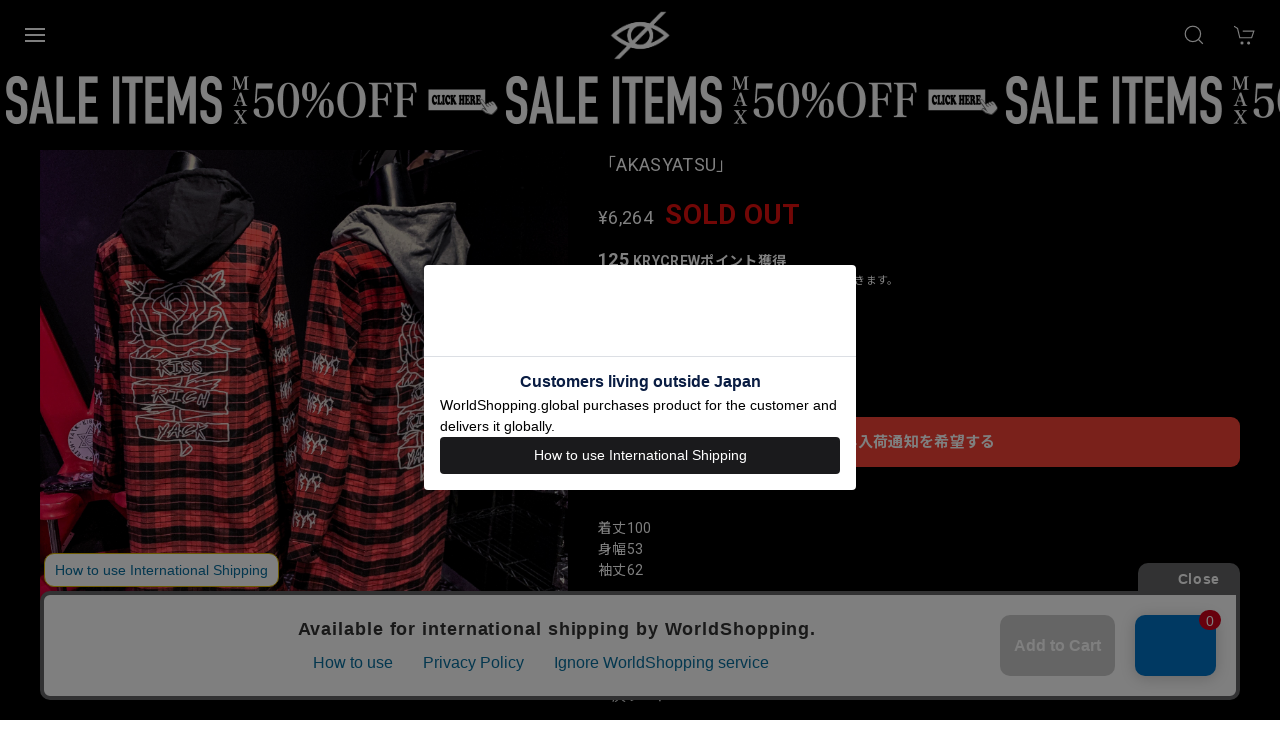

--- FILE ---
content_type: text/html; charset=UTF-8
request_url: https://www.kry.tokyo/items/19648061/reviews?format=user&score=&page=1
body_size: 1420
content:
				<li class="review01__listChild">
			<figure class="review01__itemInfo">
				<a href="/items/103242784" class="review01__imgWrap">
					<img src="https://baseec-img-mng.akamaized.net/images/item/origin/8da0955161b542abe64d2341def1c4cd.jpg?imformat=generic&q=90&im=Resize,width=146,type=normal" alt="「KUA07」" class="review01__img">
				</a>
				<figcaption class="review01__item">
					<i class="review01__iconImg ico--good"></i>
					<p class="review01__itemName">「KUA07」</p>
										<p class="review01__itemVariation">黒×ホワイト</p>
										<time datetime="2025-10-27" class="review01__date">2025/10/27</time>
				</figcaption>
			</figure><!-- /.review01__itemInfo -->
								</li>
				<li class="review01__listChild">
			<figure class="review01__itemInfo">
				<a href="/items/79567662" class="review01__imgWrap">
					<img src="https://baseec-img-mng.akamaized.net/images/item/origin/ca61e72fe0329b8cec26c3fcb40c9553.jpg?imformat=generic&q=90&im=Resize,width=146,type=normal" alt="「ちぇきふぁいる2」カタカナの" class="review01__img">
				</a>
				<figcaption class="review01__item">
					<i class="review01__iconImg ico--good"></i>
					<p class="review01__itemName">「ちぇきふぁいる2」カタカナの</p>
										<time datetime="2025-10-24" class="review01__date">2025/10/24</time>
				</figcaption>
			</figure><!-- /.review01__itemInfo -->
						<p class="review01__comment">注文してすぐに届きました。たくさん入るのでありがたいです。装丁がしっかりしていて、もちろんデザインも素敵なのでとても良いです。</p>
								</li>
				<li class="review01__listChild">
			<figure class="review01__itemInfo">
				<a href="/items/117354906" class="review01__imgWrap">
					<img src="https://baseec-img-mng.akamaized.net/images/item/origin/33dbd5685d5ec167cd68ae49f319a300.jpg?imformat=generic&q=90&im=Resize,width=146,type=normal" alt="「darkside .SHITA」" class="review01__img">
				</a>
				<figcaption class="review01__item">
					<i class="review01__iconImg ico--good"></i>
					<p class="review01__itemName">「darkside .SHITA」</p>
										<p class="review01__itemVariation">ホワイト刺繍</p>
										<time datetime="2025-10-21" class="review01__date">2025/10/21</time>
				</figcaption>
			</figure><!-- /.review01__itemInfo -->
								</li>
				<li class="review01__listChild">
			<figure class="review01__itemInfo">
				<a href="/items/121604766" class="review01__imgWrap">
					<img src="https://baseec-img-mng.akamaized.net/images/item/origin/8fbd07fb5a5a68490378598560e3ccdc.jpg?imformat=generic&q=90&im=Resize,width=146,type=normal" alt="「DEFY」" class="review01__img">
				</a>
				<figcaption class="review01__item">
					<i class="review01__iconImg ico--good"></i>
					<p class="review01__itemName">「DEFY」</p>
										<p class="review01__itemVariation">黒×ホワイト</p>
										<time datetime="2025-10-21" class="review01__date">2025/10/21</time>
				</figcaption>
			</figure><!-- /.review01__itemInfo -->
								</li>
				<li class="review01__listChild">
			<figure class="review01__itemInfo">
				<a href="/items/104377710" class="review01__imgWrap">
					<img src="https://baseec-img-mng.akamaized.net/images/item/origin/65a2070e175f53df724a85747f45d57c.jpg?imformat=generic&q=90&im=Resize,width=146,type=normal" alt="「SARUGUTUWA」" class="review01__img">
				</a>
				<figcaption class="review01__item">
					<i class="review01__iconImg ico--good"></i>
					<p class="review01__itemName">「SARUGUTUWA」</p>
										<p class="review01__itemVariation">ブラック×ホワイト刺繍</p>
										<time datetime="2025-10-21" class="review01__date">2025/10/21</time>
				</figcaption>
			</figure><!-- /.review01__itemInfo -->
								</li>
				<li class="review01__listChild">
			<figure class="review01__itemInfo">
				<a href="/items/103959742" class="review01__imgWrap">
					<img src="https://baseec-img-mng.akamaized.net/images/item/origin/0673b40f29679cbc910e22b4c7238662.jpg?imformat=generic&q=90&im=Resize,width=146,type=normal" alt="「KETU」" class="review01__img">
				</a>
				<figcaption class="review01__item">
					<i class="review01__iconImg ico--good"></i>
					<p class="review01__itemName">「KETU」</p>
										<p class="review01__itemVariation">黒プリント（M）</p>
										<time datetime="2025-10-13" class="review01__date">2025/10/13</time>
				</figcaption>
			</figure><!-- /.review01__itemInfo -->
								</li>
				<li class="review01__listChild">
			<figure class="review01__itemInfo">
				<a href="/items/99922384" class="review01__imgWrap">
					<img src="https://baseec-img-mng.akamaized.net/images/item/origin/b8646849600ccfc2e70d7516d8e229e3.jpg?imformat=generic&q=90&im=Resize,width=146,type=normal" alt="「NaN」" class="review01__img">
				</a>
				<figcaption class="review01__item">
					<i class="review01__iconImg ico--good"></i>
					<p class="review01__itemName">「NaN」</p>
										<p class="review01__itemVariation">ビンテージホワイト</p>
										<time datetime="2025-10-13" class="review01__date">2025/10/13</time>
				</figcaption>
			</figure><!-- /.review01__itemInfo -->
								</li>
				<li class="review01__listChild">
			<figure class="review01__itemInfo">
				<a href="/items/118214477" class="review01__imgWrap">
					<img src="https://baseec-img-mng.akamaized.net/images/item/origin/0be1715775cac503025c5fbf98181d52.jpg?imformat=generic&q=90&im=Resize,width=146,type=normal" alt="「SINZITU２」" class="review01__img">
				</a>
				<figcaption class="review01__item">
					<i class="review01__iconImg ico--good"></i>
					<p class="review01__itemName">「SINZITU２」</p>
										<p class="review01__itemVariation">黒×ホワイト</p>
										<time datetime="2025-10-01" class="review01__date">2025/10/01</time>
				</figcaption>
			</figure><!-- /.review01__itemInfo -->
								</li>
				<li class="review01__listChild">
			<figure class="review01__itemInfo">
				<a href="/items/112814213" class="review01__imgWrap">
					<img src="https://baseec-img-mng.akamaized.net/images/item/origin/49ba25f5105719cab0ab874992c547c8.jpg?imformat=generic&q=90&im=Resize,width=146,type=normal" alt="代引き不可「PENTAGRAM」" class="review01__img">
				</a>
				<figcaption class="review01__item">
					<i class="review01__iconImg ico--good"></i>
					<p class="review01__itemName">代引き不可「PENTAGRAM」</p>
										<p class="review01__itemVariation">ブラックスタッズ</p>
										<time datetime="2025-09-28" class="review01__date">2025/09/28</time>
				</figcaption>
			</figure><!-- /.review01__itemInfo -->
								</li>
				<li class="review01__listChild">
			<figure class="review01__itemInfo">
				<a href="/items/104862569" class="review01__imgWrap">
					<img src="https://baseec-img-mng.akamaized.net/images/item/origin/360ca8b48698f3852ea70ada3f849957.jpg?imformat=generic&q=90&im=Resize,width=146,type=normal" alt="「ケモミミ染めボロパーカー」" class="review01__img">
				</a>
				<figcaption class="review01__item">
					<i class="review01__iconImg ico--good"></i>
					<p class="review01__itemName">「ケモミミ染めボロパーカー」</p>
										<p class="review01__itemVariation">ピンク</p>
										<time datetime="2025-09-28" class="review01__date">2025/09/28</time>
				</figcaption>
			</figure><!-- /.review01__itemInfo -->
								</li>
				<li class="review01__listChild">
			<figure class="review01__itemInfo">
				<a href="/items/117354906" class="review01__imgWrap">
					<img src="https://baseec-img-mng.akamaized.net/images/item/origin/33dbd5685d5ec167cd68ae49f319a300.jpg?imformat=generic&q=90&im=Resize,width=146,type=normal" alt="「darkside .SHITA」" class="review01__img">
				</a>
				<figcaption class="review01__item">
					<i class="review01__iconImg ico--good"></i>
					<p class="review01__itemName">「darkside .SHITA」</p>
										<p class="review01__itemVariation">ブラック刺繍</p>
										<time datetime="2025-09-28" class="review01__date">2025/09/28</time>
				</figcaption>
			</figure><!-- /.review01__itemInfo -->
								</li>
				<li class="review01__listChild">
			<figure class="review01__itemInfo">
				<a href="/items/117364698" class="review01__imgWrap">
					<img src="https://baseec-img-mng.akamaized.net/images/item/origin/a28afdb62b5abe13f44a179a9c88471c.jpg?imformat=generic&q=90&im=Resize,width=146,type=normal" alt="「deadbeat」" class="review01__img">
				</a>
				<figcaption class="review01__item">
					<i class="review01__iconImg ico--good"></i>
					<p class="review01__itemName">「deadbeat」</p>
										<p class="review01__itemVariation">黒×ブラック</p>
										<time datetime="2025-09-28" class="review01__date">2025/09/28</time>
				</figcaption>
			</figure><!-- /.review01__itemInfo -->
								</li>
				<li class="review01__listChild">
			<figure class="review01__itemInfo">
				<a href="/items/117364698" class="review01__imgWrap">
					<img src="https://baseec-img-mng.akamaized.net/images/item/origin/a28afdb62b5abe13f44a179a9c88471c.jpg?imformat=generic&q=90&im=Resize,width=146,type=normal" alt="「deadbeat」" class="review01__img">
				</a>
				<figcaption class="review01__item">
					<i class="review01__iconImg ico--good"></i>
					<p class="review01__itemName">「deadbeat」</p>
										<p class="review01__itemVariation">黒×パープル</p>
										<time datetime="2025-09-24" class="review01__date">2025/09/24</time>
				</figcaption>
			</figure><!-- /.review01__itemInfo -->
								</li>
				<li class="review01__listChild">
			<figure class="review01__itemInfo">
				<a href="/items/86991510" class="review01__imgWrap">
					<img src="https://baseec-img-mng.akamaized.net/images/item/origin/8b7db413f599b426ed95c7bef4ebaff9.jpg?imformat=generic&q=90&im=Resize,width=146,type=normal" alt="「NAFUDA」" class="review01__img">
				</a>
				<figcaption class="review01__item">
					<i class="review01__iconImg ico--good"></i>
					<p class="review01__itemName">「NAFUDA」</p>
										<p class="review01__itemVariation">ピンク</p>
										<time datetime="2025-09-24" class="review01__date">2025/09/24</time>
				</figcaption>
			</figure><!-- /.review01__itemInfo -->
						<p class="review01__comment">久しぶりに買いましたがやっぱり可愛い、たくさん着ます！</p>
								</li>
				<li class="review01__listChild">
			<figure class="review01__itemInfo">
				<a href="/items/117364698" class="review01__imgWrap">
					<img src="https://baseec-img-mng.akamaized.net/images/item/origin/a28afdb62b5abe13f44a179a9c88471c.jpg?imformat=generic&q=90&im=Resize,width=146,type=normal" alt="「deadbeat」" class="review01__img">
				</a>
				<figcaption class="review01__item">
					<i class="review01__iconImg ico--good"></i>
					<p class="review01__itemName">「deadbeat」</p>
										<p class="review01__itemVariation">黒×ホワイト</p>
										<time datetime="2025-09-23" class="review01__date">2025/09/23</time>
				</figcaption>
			</figure><!-- /.review01__itemInfo -->
								</li>
				<li class="review01__listChild">
			<figure class="review01__itemInfo">
				<a href="/items/110881346" class="review01__imgWrap">
					<img src="https://baseec-img-mng.akamaized.net/images/item/origin/4cf606a7e5e287e5dcbe06debe99b374.jpg?imformat=generic&q=90&im=Resize,width=146,type=normal" alt="「CRYBAG５」ボディバッグ" class="review01__img">
				</a>
				<figcaption class="review01__item">
					<i class="review01__iconImg ico--good"></i>
					<p class="review01__itemName">「CRYBAG５」ボディバッグ</p>
										<time datetime="2025-09-20" class="review01__date">2025/09/20</time>
				</figcaption>
			</figure><!-- /.review01__itemInfo -->
								</li>
				<li class="review01__listChild">
			<figure class="review01__itemInfo">
				<a href="/items/115037528" class="review01__imgWrap">
					<img src="https://baseec-img-mng.akamaized.net/images/item/origin/31df32d513cf8bb689da81771ab9e31a.jpg?imformat=generic&q=90&im=Resize,width=146,type=normal" alt="「NANON」" class="review01__img">
				</a>
				<figcaption class="review01__item">
					<i class="review01__iconImg ico--good"></i>
					<p class="review01__itemName">「NANON」</p>
										<p class="review01__itemVariation">ウォッシュブルー（L）</p>
										<time datetime="2025-09-18" class="review01__date">2025/09/18</time>
				</figcaption>
			</figure><!-- /.review01__itemInfo -->
						<p class="review01__comment">黒と迷ったけどブルーにして良かったです。
実際にショップへ見に行ってから買いました。
迷っていたので。
サイズもドンピシャで良かったです。
ゴムもありがたい。</p>
								</li>
				<li class="review01__listChild">
			<figure class="review01__itemInfo">
				<a href="/items/117354906" class="review01__imgWrap">
					<img src="https://baseec-img-mng.akamaized.net/images/item/origin/33dbd5685d5ec167cd68ae49f319a300.jpg?imformat=generic&q=90&im=Resize,width=146,type=normal" alt="「darkside .SHITA」" class="review01__img">
				</a>
				<figcaption class="review01__item">
					<i class="review01__iconImg ico--good"></i>
					<p class="review01__itemName">「darkside .SHITA」</p>
										<p class="review01__itemVariation">ホワイト刺繍</p>
										<time datetime="2025-09-16" class="review01__date">2025/09/16</time>
				</figcaption>
			</figure><!-- /.review01__itemInfo -->
								</li>
				<li class="review01__listChild">
			<figure class="review01__itemInfo">
				<a href="/items/117355444" class="review01__imgWrap">
					<img src="https://baseec-img-mng.akamaized.net/images/item/origin/1b82157f94011879d9a5855ab79d1e3b.jpg?imformat=generic&q=90&im=Resize,width=146,type=normal" alt="「darkside .UE」" class="review01__img">
				</a>
				<figcaption class="review01__item">
					<i class="review01__iconImg ico--good"></i>
					<p class="review01__itemName">「darkside .UE」</p>
										<p class="review01__itemVariation">ホワイト刺繍</p>
										<time datetime="2025-09-16" class="review01__date">2025/09/16</time>
				</figcaption>
			</figure><!-- /.review01__itemInfo -->
								</li>
				<li class="review01__listChild">
			<figure class="review01__itemInfo">
				<a href="/items/112342187" class="review01__imgWrap">
					<img src="https://baseec-img-mng.akamaized.net/images/item/origin/9a07a13d54f3492f5cabd4182e23f8ef.jpg?imformat=generic&q=90&im=Resize,width=146,type=normal" alt="「MOTOKANO」" class="review01__img">
				</a>
				<figcaption class="review01__item">
					<i class="review01__iconImg ico--good"></i>
					<p class="review01__itemName">「MOTOKANO」</p>
										<p class="review01__itemVariation">ビンテージ黒×ホワイト</p>
										<time datetime="2025-09-13" class="review01__date">2025/09/13</time>
				</figcaption>
			</figure><!-- /.review01__itemInfo -->
								</li>
		

--- FILE ---
content_type: text/css
request_url: https://basefile.akamaized.net/dolcevivace-shopselect-net/67ad72b98960f/dolce.vita.min.css
body_size: 14791
content:
@charset "utf-8";
/* Dolce & Vivace
 * https://base.dolcevivace.com/
 * Copyright Dolce & Vivace
 */
:root{--dolce-text-color:#212121;--dolce-subtext-color:#999999;--dolce-a-color:#454545;--dolce-ahover-color:#999999;--dolce-cart-color:#000000;--dolce-title-color:#111111;--dolce-title-line-color:#e5e5e5;--dolce-sale-color:#E50F0D;--dolce-comming-color:#00C7B6;--dolce-takeout-color:#ff9800;--dolce-pre-color:#1e88e5;--dolce-lottery-color:#5e35b1;--dolce-community-color:#000000;--dolce-header-bg-color:#ffffff;--dolce-header-text-color:#333333;--dolce-footer-bg-color:#fafafa;--dolce-footer-text-color:#333333;--dolce-soldout-color:#E50F0D}a,abbr,acronym,address,applet,b,big,blockquote,caption,center,cite,code,dd,del,dfn,div,dl,dt,em,fieldset,font,form,h1,h2,h3,h4,h5,h6,html,i,iframe,img,ins,kbd,label,legend,li,object,ol,p,pre,q,s,samp,small,span,strike,strong,sub,sup,table,tbody,td,tfoot,th,thead,tr,tt,u,ul,var{margin:0;padding:0;border:0;outline:0}article,aside,details,figcaption,figure,footer,header,hgroup,menu,nav,section{display:block}*,:after,:before{-webkit-box-sizing:border-box;-moz-box-sizing:border-box;-o-box-sizing:border-box;-ms-box-sizing:border-box;box-sizing:border-box}.clearfix:after{content:".";display:block;height:0;clear:both;visibility:hidden}.clear{clear:both}a{outline:0}: focus,a: focus{outline:0!important}.mar0{margin:0!important}.mar5{margin:5px}.mar10{margin:10px}.mar15{margin:15px}.mar20{margin:20px}.mar25{margin:25px}.mar30{margin:30px}.mar35{margin:35px}.mar40{margin:40px}.mart5{margin-top:5px}.mart10{margin-top:10px}.mart15{margin-top:15px}.mart20{margin-top:20px}.mart25{margin-top:25px}.mart30{margin-top:30px}.mart35{margin-top:35px}.mart40{margin-top:40px}.marb5{margin-bottom:5px}.marb10{margin-bottom:10px}.marb15{margin-bottom:15px}.marb20{margin-bottom:20px}.marb25{margin-bottom:25px}.marb30{margin-bottom:30px}.marb35{margin-bottom:35px}.marb40{margin-bottom:40px}.marl5{margin-left:5px}.marl10{margin-left:10px}.marl15{margin-left:15px}.marl20{margin-left:20px}.marl25{margin-left:25px}.marl30{margin-left:30px}.marl35{margin-left:35px}.marl40{margin-left:40px}.marr5{margin-right:5px}.marr10{margin-right:10px}.marr15{margin-right:15px}.marr20{margin-right:20px}.marr25{margin-right:25px}.marr30{margin-right:30px}.marr35{margin-right:35px}.marr40{margin-right:40px}.pd0{padding:0!important}.pd5{padding:5px}.pd10{padding:10px}.pd15{padding:15px}.pd20{padding:20px}.pd25{padding:25px}.pd30{padding:30px}.pd35{padding:35px}.pd40{padding:40px}.pdl10{padding-left:10px}.pdl20{padding-left:20px}.pdl30{padding-left:30px}.pdr10{padding-right:10px}.pdr20{padding-right:20px}.pdr30{padding-right:30px}strong{font-weight:700}em{font-weight:700}b{font-weight:700}small{font-size:80%}.text-normal{font-weight:400!important}.text-xs{font-size:.75rem!important;line-height:1.6em}.text-s{font-size:.8125rem!important;line-height:1.6em}.text-m{font-size:.875rem!important}.text-l{font-size:1rem!important}.text-xl{font-size:1.125rem!important}.text-xxl{font-size:1.25rem!important}.text-xxxl{font-size:1.5rem!important}.text-left{text-align:left!important}.text-right{text-align:right!important}.text-center{text-align:center!important}.text-justify{text-align:justify!important}.text-underline{text-decoration:underline!important}.text-muted{color:#bdbdbd}.text-primary{color:#333}a.text-primary:hover{color:#757575}.text-success{color:#0277bd}a.text-success:hover{color:#039be5}.text-info{color:#78909c}a.text-info:hover{color:#b0bec5}.text-warning{color:#e65100}a.text-warning:hover{color:#f57c00}.text-danger{color:#e50f0d}a.text-danger:hover{color:#ff5252}.relative_on{position:relative!important}.relative_off{position:absolute!important}.relative_off_fixed{position:fixed!important}.center-block{display:block;margin-left:auto;margin-right:auto}.sr-only{position:absolute;width:1px;height:1px;margin:-1px;padding:0;overflow:hidden;clip:rect(0,0,0,0);border:0}.sr-only-focusable: active,.sr-only-focusable: focus{position:static;width:auto;height:auto;margin:0;overflow:visible;clip:auto}.float-right{float:right!important}.float-left{float:left!important}.hide{display:none}.show{display:block!important}.invisible{visibility:hidden}.text-hide{font:0/0 a;color:transparent;text-shadow:none;background-color:transparent;border:0}.hidden{display:none!important;visibility:hidden!important}.affix{position:fixed}blockquote,code,pre{page-break-inside:avoid}html{-ms-text-size-adjust:100%;-webkit-text-size-adjust:100%;-webkit-tap-highlight-color:transparent;font-size:16px;letter-spacing:.02rem;line-height:1.5;font-family:Roboto,'Noto Sans JP','ヒラギノ角ゴ ProN','Hiragino Kaku Gothic ProN','メイリオ',Meiryo,'ＭＳ Ｐゴシック','MS PGothic',sans-serif}@media (max-width:959px){html{font-size:15px}}body{color:var(--dolce-text-color,#212121);background-color:#fff;font-weight:400;margin:0;word-wrap:break-word;overflow-wrap:break-word}.font_reset{font-family:Roboto,'Noto Sans JP','ヒラギノ角ゴ ProN','Hiragino Kaku Gothic ProN','メイリオ',Meiryo,'ＭＳ Ｐゴシック','MS PGothic',sans-serif!important}input,select,textarea{font-family:-apple-system,BlinkMacSystemFont,"Helvetica Neue","ヒラギノ角ゴ ProN W3",Hiragino Kaku Gothic ProN,Arial,"メイリオ",Meiryo,sans-serif!important}button,input,select,textarea{-webkit-appearance:none;-moz-appearance:none;appearance:none;background:0 0;border:none;border-radius:0;font:inherit;outline:0}select::-ms-expand{display:none}textarea{display:block}ul{list-style:none}ol{list-style:decimal}img{vertical-align:middle;border:0;max-width:100%;height:auto;image-rendering:auto}:focus,a:focus{outline:0}a{color:var(--dolce-a-color,#454545);text-decoration:none;-webkit-transition:all .2s;-moz-transition:all .2s;transition:all .2s}a:focus,a:hover{color:var(--dolce-ahover-color,#999);text-decoration:none}hr{-moz-box-sizing:content-box;box-sizing:content-box;height:0;border:0;border-top:1px solid #bdbdbd;margin:1rem 0}@media (max-width:639px){.mobile-only{display:block;position:relative}.screen-only{display:none}}@media (min-width:640px){.mobile-only{display:none}.screen-only{display:block;position:relative}}@media (max-width:959px){.mobile-and-tablet-only{display:block}.pc-only{display:none}}@media (min-width:960px){.mobile-and-tablet-only{display:none}.pc-only{display:block}}@media (max-width:1280px){.under1280{display:block}.over1280{display:none}}@media (min-width:1281px){.under1280{display:none}.over1280{display:block}}.svg-symbol{display:none}.uk-h1,.uk-h2,.uk-h3,.uk-h4,.uk-h5,.uk-h6,.uk-heading-2xlarge,.uk-heading-large,.uk-heading-medium,.uk-heading-small,.uk-heading-xlarge,.uk-logo,.uk-navbar-item,.uk-navbar-nav>li>a,.uk-navbar-toggle,h1,h2,h3,h4,h5,h6{font-family:Roboto,'Noto Sans JP','ヒラギノ角ゴ ProN','Hiragino Kaku Gothic ProN','メイリオ',Meiryo,'ＭＳ Ｐゴシック','MS PGothic',sans-serif}h1{font-size:1.25rem;line-height:1.4}h2{font-size:1.25rem;line-height:1.4}h3{font-size:.875rem;line-height:1.4}h4{font-size:.875rem;line-height:1.4}dt{font-weight:400}.uk-navbar-item,.uk-navbar-nav>li>a,.uk-navbar-toggle{height:50px;min-height:50px!important}.uk-search-input{color:#000;box-shadow:none!important}.uk-search-input::placeholder{color:#999!important}.uk-search-input::-ms-input-placeholder{color:#999!important}.uk-search-navbar .uk-search-input{border-color:#999;background:#fff;outline:0}.uk-search-navbar .uk-search-input::placeholder{color:#bbb!important}.uk-search-navbar .uk-search-input::-ms-input-placeholder{color:#bbb!important}.uk-navbar-container:not(.uk-navbar-transparent){background:0 0}.uk-navbar-item,.uk-navbar-nav>li>a,.uk-navbar-toggle{font-size:.875rem}.uk-navbar-nav>li>a{color:var(--dolce-header-text-color,#111)}.uk-navbar-nav>li.uk-active>a,.uk-navbar-nav>li:hover>a,.uk-navbar-nav>li>a.uk-open,.uk-navbar-nav>li>a:active,.uk-navbar-nav>li>a:focus{color:var(--dolce-ahover-color,#999)}.uk-offcanvas-bar{background:var(--dolce-header-bg-color,#fff)}.uk-nav-header:not(:first-child){margin-top:10px}.uk-nav-parent-icon>.uk-parent>a::after{width:1.2em;height:1.2em;height:1.5em;background:url('data:image/svg+xml;charset=UTF-8,<svg xmlns="http://www.w3.org/2000/svg" version="1.1" viewBox="0 0 24 24"><path fill="%23757575" d="M19,13H13V19H11V13H5V11H11V5H13V11H19V13Z" /></svg>') no-repeat center center}.uk-nav-parent-icon>.uk-parent.uk-open>a::after{background:url('data:image/svg+xml;charset=UTF-8,<svg xmlns="http://www.w3.org/2000/svg" version="1.1" viewBox="0 0 24 24"><path fill="%23757575" d="M19,13H5V11H19V13Z" /></svg>') no-repeat center center}.uk-label{line-height:1;font-size:11px;padding:4px 7px;margin-left:10px}.uk-label.label-red{background:var(--dolce-sale-color,#e50f0d)}.uk-label.label-green{background:var(--dolce-comming-color,#00c7b6)}.uk-label.label-orange{background:var(--dolce-takeout-color,#ff9800)}.uk-label.label-pink{background:#d81b60}.uk-label.label-purple{background:var(--dolce-lottery-color,#5e35b1)}.uk-label.label-blue{background:var(--dolce-pre-color,#1e88e5)}.uk-label.label-black{background:var(--dolce-community-color,#000)}.uk-label.label-clear{background:0 0!important}.uk-button{padding-top:1px;min-width:180px;font-size:.8125rem}.uk-button-default{border:1px solid #ddd;color:var(--dolce-text-color,#212121)}.uk-button-default{background:0 0}.uk-button-default:active,.uk-button-default:focus,.uk-button-default:hover{background:0 0;color:var(--dolce-ahover-color,#999)}.uk-heading-line{background:#fff}footer .uk-heading-line{background:0 0!important}@media (max-width:959px){slide-menu ul.uk-nav-sub{padding:0 0 5px 10px}ul.uk-nav-sub li{opacity:.7;font-size:.8125rem}ul.uk-nav-sub li a{position:relative;display:inline-block;padding:3px 0 3px 6px!important;margin:0;font-weight:400!important}ul.uk-nav-sub li:last-child a{padding:5px 0 0 6px!important}}@media (min-width:960px){.uk-search-navbar .uk-search-input{font-size:.8125rem;padding-left:1em}.uk-navbar-dropdown{padding:10px 20px;width:auto!important;background-color:var(--dolce-header-bg-color,#fff)}ul.uk-nav-sub{padding:0 0 5px 12px}ul.uk-nav-sub li{opacity:.7;font-size:.8125rem}ul.uk-nav-sub li a{position:relative;display:inline-block;padding:3px 0 3px 6px!important;margin:0;font-weight:400!important}ul.uk-nav-sub li:last-child a{padding:5px 0 0 6px!important}.sidebar ul.uk-nav-sub li{opacity:1;font-size:.8125rem}.uk-navbar-dropdown{overflow-y:auto;max-height:calc(100vh - 90px)}}.uk-navbar-dropdown-nav .uk-nav-header,.uk-navbar-dropdown-nav .uk-nav-sub a,.uk-navbar-dropdown-nav>li>a,.uk-navbar-nav>li>a,.uk-offcanvas-bar,.uk-offcanvas-bar .uk-nav-default .uk-nav-header,.uk-offcanvas-bar .uk-nav-default .uk-nav-sub a,.uk-offcanvas-bar .uk-nav-default .uk-nav-sub li.uk-active>a,.uk-offcanvas-bar .uk-nav-default>li.uk-active>a,.uk-offcanvas-bar .uk-nav-default>li>a{color:var(--dolce-header-text-color,#111)}.uk-navbar-dropdown-nav .uk-nav-sub a:focus,.uk-navbar-dropdown-nav .uk-nav-sub a:hover,.uk-navbar-dropdown-nav .uk-nav-sub li.uk-active>a,.uk-navbar-dropdown-nav>li.uk-active>a,.uk-navbar-dropdown-nav>li>a:focus,.uk-navbar-dropdown-nav>li>a:hover,.uk-navbar-nav>li.uk-active>a,.uk-navbar-nav>li:hover>a,.uk-navbar-nav>li>a.uk-open,.uk-navbar-nav>li>a:active,.uk-navbar-nav>li>a:focus,.uk-offcanvas-bar .uk-nav-default .uk-nav-sub a:focus,.uk-offcanvas-bar .uk-nav-default .uk-nav-sub a:hover,.uk-offcanvas-bar .uk-nav-default>li>a:focus,.uk-offcanvas-bar .uk-nav-default>li>a:hover{color:var(--dolce-ahover-color,#999)}.uk-heading-line>::after,.uk-heading-line>::before{border-bottom-color:var(--dolce-title-line-color,#e5e5e5)}.uk-offcanvas-bar .uk-heading-line>::after,.uk-offcanvas-bar .uk-heading-line>::before{border-bottom-color:var(--dolce-title-line-color,#e5e5e5)}.uk-heading-bullet::before{border-color:var(--dolce-title-line-color,#e5e5e5)}.uk-offcanvas-bar{padding:17px 15px 15px 12px}.uk-offcanvas-close{padding-top:13px}@media (min-width:960px){.uk-offcanvas-bar{padding:10px 20px 15px 30px}.uk-offcanvas-close{padding-top:8px}}select{min-width:100px;background-color:#fff;border:1px solid #ccc;color:#555;vertical-align:middle;-webkit-border-radius:4px;-moz-border-radius:4px;border-radius:4px;moz-appearance:menulist;-webkit-appearance:menulist}legend{display:block;width:100%;padding:0;margin-bottom:20px;font-size:21px;line-height:40px;color:#333;border:0;border-bottom:1px solid #e5e5e5}.uneditable-input,input,textarea{margin-left:0}.uneditable-input,input[type=color],input[type=date],input[type=datetime-local],input[type=datetime],input[type=email],input[type=month],input[type=number],input[type=password],input[type=search],input[type=tel],input[type=text],input[type=time],input[type=url],input[type=week],textarea{background-color:#fff;border:1px solid #ccc;-webkit-transition:border linear .2s,box-shadow linear .2s;-moz-transition:border linear .2s,box-shadow linear .2s;-o-transition:border linear .2s,box-shadow linear .2s;transition:border linear .2s,box-shadow linear .2s}textarea{height:auto}select{display:inline-block;padding:4px 6px;font-size:.875rem;color:#555;vertical-align:middle;-webkit-border-radius:4px;-moz-border-radius:4px;border-radius:4px}.uneditable-input,input,input[type=color],input[type=date],input[type=datetime-local],input[type=datetime],input[type=email],input[type=month],input[type=number],input[type=password],input[type=search],input[type=tel],input[type=text],input[type=time],input[type=url],input[type=week],textarea{display:inline-block;width:100%;padding:4px 6px;font-size:.875rem;color:#555;vertical-align:middle;-webkit-border-radius:4px;-moz-border-radius:4px;border-radius:4px;outline:0}@media (max-width:959px){.uneditable-input,input,input[type=color],input[type=date],input[type=datetime-local],input[type=datetime],input[type=email],input[type=month],input[type=number],input[type=password],input[type=search],input[type=tel],input[type=text],input[type=time],input[type=url],input[type=week],select,textarea{font-size:16px}}#i18{z-index:970}#i18 .lang{float:left;margin:0 5px 0 0;position:relative}#i18 .lang::after{content:'';width:6px;height:6px;border:0;border-bottom:solid 2px #333;border-right:solid 2px #333;-ms-transform:rotate(45deg);-webkit-transform:rotate(45deg);transform:rotate(45deg);position:absolute;top:50%;right:10px;margin-top:-4px}#i18 .currency{float:left;position:relative}#i18 .currency::after{content:'';width:6px;height:6px;border:0;border-bottom:solid 2px #333;border-right:solid 2px #333;-ms-transform:rotate(45deg);-webkit-transform:rotate(45deg);transform:rotate(45deg);position:absolute;top:50%;right:10px;margin-top:-4px}#i18 select{-webkit-appearance:none;-moz-appearance:none;appearance:none;background-color:#fff;border:1px solid #ccc;-webkit-border-radius:2px;-moz-border-radius:2px;border-radius:2px;color:#000;cursor:pointer;font-family:inherit;font-size:11px;line-height:20px;min-width:inherit;padding:5px 25px 5px 10px;vertical-align:middle;outline:0!important}#i18 select option{font-size:13px}@media (max-width:959px){#i18 select{font-size:16px}}#law,#privacy{background-color:#fff;box-sizing:border-box;font-size:.8125rem;line-height:1.6em;margin:0 auto;padding:30px 40px 40px;text-align:left;width:100%;color:#000!important}#law h2,#privacy h2{font-size:1.125rem;font-weight:700;margin:0;padding:0 0 20px;color:#000!important}#law h2{padding:0}#privacy dt,#privacy h3{font-weight:700;margin:15px 0 8px;color:#000!important}#privacy .privacy_intro{margin:0 0 20px}#law h3{font-weight:700;margin:20px 0 5px}#law .atobaraiTerm{margin:20px 0}#law .atobaraiTerm .atobaraiTerm__title{margin-bottom:8px}#law .atobaraiTerm .atobaraiTerm__body{padding-left:20px}#law .atobaraiTerm p{font-size:100%;line-height:1.5;margin:0 0 10px}@media (max-width:959px){#law,#privacy{background-color:#fff;box-sizing:border-box;font-size:13px;line-height:1.6em;margin:0 auto;padding:20px 20px 20px}}.itemCb #cboxPrevious{background:url(https://basefile.akamaized.net/dolcevivace-shopselect-net/60b741822744c/controls.png) no-repeat 0 0;bottom:0;height:20px;left:0;overflow:visible;text-indent:-9999px;width:20px}.itemCb #cboxNext{background:url(https://basefile.akamaized.net/dolcevivace-shopselect-net/60b741822744c/controls.png) no-repeat -22px 0;bottom:0;height:20px;left:30px!important;overflow:visible;text-indent:-9999px;width:20px}.itemCb #cboxClose{background:url(https://basefile.akamaized.net/dolcevivace-shopselect-net/60b741822744c/controls.png) no-repeat -52px 0;height:20px;overflow:visible;text-indent:-9999px;width:20px}.itemCb #cboxContent button{border:none}.itemCb:focus{outline:0}a.cboxElement:focus{outline:0}[class*=" si-"],[class^=si-]{font-family:shopicon!important;-webkit-font-smoothing:antialiased;-moz-osx-font-smoothing:grayscale;font-style:normal;font-variant:normal;font-weight:400;line-height:1;speak:none;text-transform:none}.si-attentionTriangle:before{content:"\e903"}.si-cart:before{content:"\e900"}.si-message:before{content:"\e901"}.si-cross:before{content:"\e902"}.si-search:before{content:"\e912"}.si-information:before{content:"\e919"}.si-tipi:before{content:"\e922"}.si-pin:before{content:"\e929"}.shareButtons{width:100%;display:flex;flex-direction:row;flex-wrap:wrap;align-content:space-between;align-items:start;justify-content:flex-end;cursor:pointer;margin:20px 0 10px 0;padding:0;vertical-align:top;font-size:12px;color:#999!important;text-decoration:none}.shareButtons .pinterest{margin:0 0 4px 8px}.shareButtons .twitter{margin:0 0 4px 8px}.shareButtons .facebook{margin:0 0 4px 8px}.illegal-report{text-align:right}.illegal-report a{color:#666!important;cursor:pointer;display:inline-block;font-size:11px!important;margin:10px 0 10px 8px;vertical-align:middle;text-align:left;border:solid 1px #ccc;padding:2px 6px;border-radius:2px;background-color:#fff}.illegal-report a:hover{opacity:1;text-decoration:none}footer #baseMenu{text-align:center;margin:0 auto;margin-bottom:20px}footer #baseMenu>ul>li{list-style:none}footer #baseMenu>ul>li.cart{display:none!important}footer #baseMenu>ul>li.base{margin:0 auto}footer #baseMenu>ul>li a{background-color:#fff;-webkit-border-radius:3px;-moz-border-radius:3px;border-radius:3px;cursor:pointer;display:inline-block;margin:0;padding:11px 20px 10px;text-decoration:none;border:solid 1px #ccc;font-size:12px;color:#666}footer #baseMenu>ul>li.base img{width:15px;height:15px;margin-top:-4px}#deeplink{display:none}@media (max-width:959px){#deeplink{display:block;width:100%;margin:20px auto}#deeplink a,#deeplink a:focus,#deeplink a:hover{background:#fafafa;font-size:.8125rem;color:#333;border:solid 1px #e5e5e5;padding:5px 15px;width:100%;display:block;text-align:center}}.label_image{position:absolute!important;top:-12px;left:-12px;height:70px!important;width:70px!important;z-index:300;background:0 0!important}.dolce-cat-list .item .label_image{height:56px!important;width:56px!important}@media (min-width:601px) and (max-width:959px){.label_image{top:-9px;left:-9px;height:56px!important;width:56px!important}.dolce-cat-list .item .label_image{height:49px!important;width:49px!important}}@media (max-width:600px){.label_image{top:-9px;left:-9px;height:56px!important;width:56px!important}.dolce-cat-list .item .label_image{height:42px!important;width:42px!important}}.msg_startButton{transition:background-color .3s ease}.msg_startButton:hover{box-shadow:none!important;background:#c1c9d5!important}@media (min-width:481px){.msg_startButton{z-index:900!important;left:calc(100vw - 94px)!important;bottom:60px!important}}@media (max-width:480px){.msg_startButton{z-index:900!important;bottom:17px!important;bottom:calc(17px + env(safe-area-inset-bottom))!important;-webkit-transition:bottom .1s!important;transition:bottom .1s!important;transition-delay:bottom .1s!important}}#review-apps{color:#000}.review01__tabWrap,.x_reviewList{background-color:#fff}.x_reviewList li{padding-left:15px;padding-right:15px}.review01__list{height:auto}.communityMain .communityTitle{font-size:1.5rem!important}.communityMain{padding:0!important;width:100%!important}.communityMain .communityContent{margin-top:20px!important;padding:15px 15px!important}.communityMain .communityOverview{width:55%!important}.communityMain .communityNav{width:45%!important}.communityMain h1{font-size:1.5rem!important}.communityMain .communityItems .communityItem .communityItemLabel{padding:6px 8px!important;border-radius:4px!important;color:#fff!important;font-size:12px!important;font-weight:700!important}.communityMain .overview{width:100%!important}.communityMain .communitySignin .button{height:auto!important}.communityMain #limitedItem{width:100%!important}.communityMain #limitedUrl{width:100%!important}.communityMain .communityItems{width:100%!important}.communityMain .communityItems .communityItem{margin-left:0!important;width:33.33%!important;padding:0 8px!important}.communityMain .communityItems .communityItem:first-child,.communityMain .communityItems .communityItem:nth-child(3n+1){margin-left:0!important}.communityMain .communityItems .communityItem .communityItemTitle{margin-top:10px!important;width:auto!important;margin-bottom:10px!important}.communityMain .communityItems .communityItem .communityImageContainer{width:auto!important;height:auto!important}.communityMain .communityModalHeader{padding-bottom:24px!important;color:#000!important}.communityModalTable{color:#000!important}.communityMain .communityUrlHeader{margin-top:30px!important}.communityModal{color:#000!important}.communityMain #productsLimitedUrl .urlBox{padding:10px!important;background-color:transparent!important;width:calc(50% - 20px)!important;border:1px solid #c2c8d2;border-radius:4px;margin:0 10px 20px!important}.communityMain #productsLimitedUrl .urlBox:nth-child(2n){margin:0 10px 20px!important}@media (max-width:959px){.communityModal{max-width:85%!important;max-height:80vh!important;min-width:200px!important;width:85%!important;overflow:scroll!important}.communityModalHeader{font-size:1rem!important}.communityPrice h3,.communityTitle h1{font-size:.9375rem!important}.communityOverview{font-size:.875rem!important}.communityMain .communityItems .communityItem{width:50%!important;padding:0 10px!important}.communityMain .communityContent{margin-top:20px!important;padding:15px!important;-webkit-flex-direction:column;flex-direction:column}.communityMain .communityOverview{width:100%!important;padding-bottom:20px!important}.communityMain .communityNav{width:100%!important;margin-left:0!important}.communityMain #productsLimitedUrl .urlBox{padding:10px!important;background-color:transparent!important;width:100%!important;border:1px solid #c2c8d2;border-radius:4px;margin:0 0 20px!important}.communityMain #productsLimitedUrl .urlBox:nth-child(2n){margin:0 0 20px!important}.communityBox .button__guest{margin:10px 0 0!important;display:block!important;width:100%!important}.communityBox .button__purchase{margin:0!important;display:block!important;width:100%!important}.communityRegisterButtons{display:flex!important;flex-direction:column-reverse!important;align-items:center!important}}.irContainer{width:282px!important}#irContainer legend{text-align:center}#irContainer input select{font-size:16px!important}#irContainer input textarea{font-size:16px!important}#IllegalReportTitle,#x_illegalReportMessage{width:100%}#irContainer .btn.btn-danger{padding:10px 0!important;margin:5px 0!important;font-size:14px!important}body{position:relative}.flex-wrapper{display:-webkit-flex;display:-moz-flex;display:-ms-flex;display:-o-flex;display:flex;-webkit-flex-direction:row;flex-direction:row;-webkit-flex-wrap:wrap;flex-wrap:wrap;-webkit-justify-content:flex-start;justify-content:flex-start;-webkit-align-items:stretch;align-items:stretch;-webkit-align-content:stretch;align-content:stretch}.flex-between{-webkit-justify-content:space-between!important;justify-content:space-between!important}.flex-space-around{-webkit-justify-content:space-around!important;justify-content:space-around!important}.flex-nowrap{-webkit-flex-wrap:nowrap!important;flex-wrap:nowrap!important}.flex-aligncenter{-webkit-align-items:center!important;align-items:center!important}.flex-wrapper .flex-cell-col1{width:100%}.flex-first{order:-1}.flex-last{order:99}.sticky-container{position:relative;width:100%}main{max-width:1240px;padding:15px 20px 30px;z-index:2;margin:0 auto}#shopTopPage main{padding:0 20px 30px}.main-wrapper{display:-webkit-flex;display:-moz-flex;display:-ms-flex;display:-o-flex;display:flex;-webkit-flex-direction:row;flex-direction:row;-webkit-flex-wrap:wrap;flex-wrap:wrap;-webkit-justify-content:flex-start;justify-content:flex-start;-webkit-align-content:stretch;align-content:stretch;-webkit-align-items:flex-start;align-items:flex-start}.footer-wrapper{position:relative;max-width:1240px;padding:25px 20px 10px;z-index:2;margin:0 auto;display:-webkit-flex;display:-moz-flex;display:-ms-flex;display:-o-flex;display:flex;-webkit-flex-direction:row;flex-direction:row;-webkit-flex-wrap:wrap;flex-wrap:wrap;-webkit-justify-content:flex-start;justify-content:flex-start;-webkit-align-content:stretch;align-content:stretch;-webkit-align-items:stretch;align-items:stretch}.btn-more{text-align:center;width:100%;padding:5px 0}#page-top{position:fixed;-webkit-transition:opacity .3s ease;transition:opacity .3s ease;bottom:20px;bottom:calc(20px + env(safe-area-inset-bottom));-webkit-transition:bottom .1s;transition:bottom .1s;transition-delay:bottom .1s;font-size:14px;line-height:1;z-index:900}@media (min-width:960px){#page-top{left:calc(100vw - 65px)}}#page-top a{background:#000;color:#fff;width:30px;padding:4px 5px 6px;text-align:center;display:block;opacity:.9;transition:all .3s ease;border-radius:50%}#page-top a:hover{background:#474747}@media (max-width:600px){main{max-width:100%;padding:0 15px 0}#shopTopPage main{padding:0 15px 0}}@media (min-width:601px) and (max-width:959px){main{max-width:100%;padding:0 20px 0}#shopTopPage main{padding:0 20px 0}}@media (max-width:959px){.sidebar{width:100%;order:4!important;font-size:.875rem}.maincontainer{margin:0 auto;width:100%;font-size:.875rem}.btn-more a{width:90%;margin:0 auto;display:block}.footer-wrapper{padding:10px 10px 10px}#page-top{-webkit-transition:opacity .3s ease;transition:opacity .3s ease;bottom:20px;bottom:calc(20px + env(safe-area-inset-bottom));-webkit-transition:bottom .1s;transition:bottom .1s;transition-delay:bottom .1s;right:15px}#page-top a{-webkit-transition:opacity .3s ease;transition:opacity .3s ease;width:34px;padding:6px 7px 8px}}@media (min-width:960px){.sidebar{display:none}.maincontainer{margin:0 auto;width:100%;font-size:.875rem}}.breadcrumb{padding:0;list-style:none;margin-bottom:15px}.breadcrumb>*{display:contents}.breadcrumb>*>*{font-size:.75rem;color:var(--dolce-ahover-color,#999)}.breadcrumb>*>:focus,.breadcrumb>*>:hover{color:var(--dolce-ahover-color,#999);text-decoration:none}.breadcrumb>:last-child>a:not([href]),.breadcrumb>:last-child>span{color:var(--dolce-ahover-color,#999)}.breadcrumb>:nth-child(n+2)::before{content:">";display:inline-block;margin:0 15px 0 calc(15px - 4px);font-size:.75rem;color:var(--dolce-ahover-color,#999)}@media (max-width:959px){.breadcrumb{margin-bottom:5px}}header{position:sticky;top:0;min-height:70px;width:100%;background-color:var(--dolce-header-bg-color,#fff);color:var(--dolce-header-text-color,#111);z-index:970}@media (min-width:960px){#shopTopPage header{position:-webkit-sticky;position:sticky}}.is-fixed{position:fixed;top:0;left:0}#header-box{max-width:1240px;margin-left:auto;margin-right:auto;padding:10px 20px;display:-webkit-flex;display:flex;-webkit-justify-content:flex-start;justify-content:flex-start}.header-search-pc{height:50px;min-height:50px}.header-base{height:50px;min-height:50px}.header-cart{height:50px;min-height:50px!important;padding:0 15px;display:-webkit-flex;display:flex;-webkit-justify-content:center;justify-content:center;align-items:center;box-sizing:border-box}header #baseMenu>ul>li.base{display:none!important}header #baseMenu>ul>li.cart img{opacity:0}.nav-divider{border-top:1px solid #e5e5e5;margin:10px auto}#header-box img{max-height:50px}#header-box .uk-icon{color:var(--dolce-header-text-color,#111)}#header-box .uk-icon>svg{fill:currentColor}.footer-logo,.header-logo{position:relative;text-align:center;height:50px}.footer-logo img,.header-logo img{max-height:100%;max-width:100%}.footer-logo,.footer-logo a,.footer-logo a:hover,.header-logo,.header-logo a,.header-logo a:hover{font-size:1.5rem;line-height:normal;border:none;color:#111;font-weight:400!important;height:50px;display:inline-block;opacity:1!important}.dolce_logo_size,.header-logo h1{height:50px;display:inline-block}.footer-logo .logoText,.header-logo .logoText{display:table-cell;vertical-align:middle;height:50px}@media (max-width:959px){.header-cart .uk-icon>svg,.header-search-pc .uk-search-icon>svg{width:24px!important;height:24px!important}.uk-navbar-toggle{padding:0 10px 0 20px}.header-cart{padding:0 20px 0 6px}header{min-height:70px;position:sticky}#header-box{max-width:100%;margin-left:auto;margin-right:auto;padding:10px 0}#header-menu{display:block}.header-logo{-webkit-flex-grow:1;flex-grow:1;text-align:center}.header-search-pc{display:none}}@media (min-width:960px){.header-cart .uk-icon>svg,.header-search-pc .uk-search-icon>svg{width:22px!important;height:22px!important}.header-cart{padding:0 14px}#header-menu,#slide-menu{display:none}.header-logo{-webkit-flex-grow:1;flex-grow:1;text-align:center}.header-search-pc{display:block}.header-search-pc .uk-search{border:none}}#slide-menu ul.uk-nav-sub{padding:5px 0 5px 10px}#header-menu .uk-nav>li>a{padding:15px 0 0}#slide-menu .uk-nav:last-of-type{padding-bottom:17px}#header-menu h2{font-family:Oswald,'Noto Sans JP','ヒラギノ角ゴ ProN','Hiragino Kaku Gothic ProN','メイリオ',Meiryo,'ＭＳ Ｐゴシック','MS PGothic',sans-serif;font-size:.8125rem;margin:14px 0 3px;text-align:left;color:var(--dolce-title-color,#111)}#slide-menu h2:last-of-type{margin:15px 0 5px}.pl3{padding-left:4px}.pl5{padding-left:8px}.pl8{padding-left:8px}.pl13{padding-left:13px}ul.uk-nav-sub li a{margin-bottom:5px;margin-top:5px}@media (min-width:601px) and (max-width:959px){.sidebar ul.uk-nav-sub li a{margin-bottom:5px;margin-top:2px}}@media (min-width:960px){.sidebar ul.uk-nav-sub li a{margin-bottom:5px;margin-top:2px}}#sidebar-banner-bottom,#sidebar-banner-top{margin-bottom:20px}#sidebar-menu{padding:0;margin-bottom:20px}#sidebar-info{padding:0;margin-bottom:20px}@media (max-width:959px){#sidebar-info,#sidebar-menu{padding:0}}#sidebar-menu>span{display:block}#sidebar-menu .category-btn{display:-webkit-flex;display:flex;-webkit-box-align:center;align-items:center;position:relative;margin-top:5px}#sidebar-menu .category-btn .cat-pic{min-height:40px;width:40px}#sidebar-menu .category-btn .cat-inner{height:30px;width:30px;margin:5px 10px 5px 0;background-size:cover;background-repeat:no-repeat}#sidebar-menu .category-btn:nth-of-type(1) .cat-inner{background-position:0 0}#sidebar-menu .category-btn:nth-of-type(2) .cat-inner{background-position:0 -30px}#sidebar-menu .category-btn:nth-of-type(3) .cat-inner{background-position:0 -60px}#sidebar-menu .category-btn:nth-of-type(4) .cat-inner{background-position:0 -90px}#sidebar-menu .category-btn:nth-of-type(5) .cat-inner{background-position:0 -120px}#sidebar-menu .category-btn:nth-of-type(6) .cat-inner{background-position:0 -150px}#sidebar-menu .category-btn:nth-of-type(7) .cat-inner{background-position:0 -180px}#sidebar-menu .category-btn:nth-of-type(8) .cat-inner{background-position:0 -210px}#sidebar-menu .category-btn:nth-of-type(9) .cat-inner{background-position:0 -240px}#sidebar-menu .category-btn:nth-of-type(10) .cat-inner{background-position:0 -270px}#sidebar-menu .category-btn:nth-of-type(11) .cat-inner{background-position:0 -300px}#sidebar-menu .category-btn:nth-of-type(12) .cat-inner{background-position:0 -330px}#sidebar-menu .category-btn:nth-of-type(13) .cat-inner{background-position:0 -360px}#sidebar-menu .category-btn:nth-of-type(14) .cat-inner{background-position:0 -390px}#sidebar-menu .category-btn:nth-of-type(15) .cat-inner{background-position:0 -420px}#sidebar-menu .category-btn:nth-of-type(16) .cat-inner{background-position:0 -450px}#sidebar-menu .category-btn:nth-of-type(17) .cat-inner{background-position:0 -480px}#sidebar-menu .category-btn:nth-of-type(18) .cat-inner{background-position:0 -510px}#sidebar-menu .category-btn:nth-of-type(19) .cat-inner{background-position:0 -540px}#sidebar-menu .category-btn:nth-of-type(20) .cat-inner{background-position:0 -570px}#sidebar-menu .category-btn .cat-title{width:calc(100% - 80px);line-height:1.2em}#sidebar-menu .category-btn .cat-title a{width:100%;display:inline-block}#sidebar-menu .category-btn .cat-icon{min-height:40px;width:40px;cursor:pointer}#sidebar-menu .category-btn .cat-icon::after,#sidebar-menu .category-btn .cat-icon::before{content:'';display:block;width:12px;height:2px;background:#bbb;position:absolute;right:10px;top:50%;transform:translateY(-50%)}#sidebar-menu .category-btn .cat-icon::after{background:#bbb;transform:translateY(-50%) rotate(90deg);transition:.5s}#sidebar-menu .category-btn .cat-icon.active::after{display:none}#sidebar-menu .medium-category{width:100%;padding-left:52px!important}@media (min-width:960px){#sidebar-menu ul.uk-nav-sub{opacity:.7}}.sidebar h2{font-family:Oswald,'Noto Sans JP','ヒラギノ角ゴ ProN','Hiragino Kaku Gothic ProN','メイリオ',Meiryo,'ＭＳ Ｐゴシック','MS PGothic',sans-serif;font-size:.875rem;margin-bottom:10px;color:var(--dolce-title-color,#111)}#sidebar-info li{width:100%;padding-top:10px}#sidebar-info li a{display:-webkit-flex;display:flex;-webkit-box-align:center;align-items:center;position:relative;width:100%}#sidebar-info .info-icon{height:30px;width:40px;padding-left:5px}#sidebar-info .info-title{min-height:30px;width:calc(100% - 50px);line-height:1.65em}#sideber-social li{width:40px;padding:10px 5px;margin-right:5px}#sideber-social img{width:20px;height:20px}.maincontainer .section,.maincontainer section{margin-bottom:30px}@media (max-width:959px){.maincontainer .section,.maincontainer section{margin-bottom:20px}}.maincontainer h1,.maincontainer h2{font-size:1.125rem;margin-bottom:10px;color:var(--dolce-title-color,#111)}.maincontainer h1,.maincontainer h2{padding-top:2px;padding-bottom:2px}#header-menu h2,.sidebar h2{padding-top:2px;padding-bottom:2px;padding-left:5px}#dolce-fixed-article{text-align:center}.attentionbox{text-align:center;margin:0 auto;font-size:.8125rem;background:#111;color:#fff;width:100%;padding:8px 10px!important;line-height:1.4;margin-bottom:30px!important}@media (max-width:959px){.attentionbox{margin-bottom:20px!important}}.attentionbox a,.attentionbox a:hover{color:#fff}#dolce-slider{text-align:center}#dolce-slider .wrap{position:relative;padding:0;max-width:100%;margin-left:auto;margin-right:auto;font-size:.875rem;overflow:hidden}.carousel-cell{height:auto;position:relative;min-width:100%}@media (max-width:600px){#dolce-slider{margin-left:-15px;margin-right:-15px;margin-bottom:0}}@media (min-width:601px) and (max-width:959px){#dolce-slider{margin-left:-20px;margin-right:-20px;margin-bottom:0}}#dolce-news{font-size:.875rem}.news-box{padding:.25rem 10px;vertical-align:middle}.news-box:after{content:".";display:block;height:0;clear:both;visibility:hidden}.news-date{display:inline-block;width:100px;opacity:.5;float:left}.news-text{display:inline;width:calc(100% - 100px);float:left}@media (max-width:959px){.news-box{padding:0 10px;margin-bottom:1rem;vertical-align:top}.news-date{display:block;width:100px;float:none}.news-text{display:block;width:100%;float:none}}@media (max-width:959px){#dolce-top-banner{margin-bottom:15px}}#dolce-blog{font-size:.875rem}#dolce-blog .blog-box{width:calc(50% - 5px);margin:0 0 10px 5px;padding:0 0 10px}#dolce-blog .blog-box:nth-child(2n+1){width:calc(50% - 5px);margin:0 5px 10px 0}.blog-box .b-pic{min-height:50px;width:25%;background-size:contain;background-repeat:no-repeat;background-position:top;height:100%}.blog-box .b-contants{width:75%;padding-left:10px;line-height:1.4}.blog-box .b-contants a{color:var(--dolce-text-color,#212121)}.blog-box .b-contants a:focus,.blog-box .b-contants a:hover{color:var(--dolce-ahover-color,#999)}.blog-box .b-contants .b-date{font-size:.75rem;opacity:.5;padding-bottom:6px}.blog-box .b-contants .b-desc{font-size:.75rem;opacity:.5;display:-webkit-box;-webkit-box-orient:vertical;-webkit-line-clamp:2;overflow:hidden}@media (max-width:601px){#dolce-blog .blog-box{width:100%;margin:0 0 10px;padding:0 0 5px}#dolce-blog .blog-box:nth-child(2n+1){width:100%;margin:0 0 10px}}#dolce-pickup{font-size:.875rem;margin-bottom:10px}@media (min-width:601px){#dolce-pickup .pickup-wrapper{display:-webkit-flex;display:-moz-flex;display:-ms-flex;display:-o-flex;display:flex;-webkit-flex-direction:row;flex-direction:row;-webkit-align-items:stretch;align-items:stretch;-webkit-align-content:stretch;align-content:stretch;-webkit-justify-content:space-around;justify-content:space-around;-webkit-flex-wrap:nowrap;flex-wrap:nowrap}#dolce-pickup .pickup-item{width:auto;max-width:calc(50% - 10px);margin:0 0 20px 20px;position:relative}#dolce-pickup .pickup-item:nth-child(1){margin:0 0 20px;max-width:calc(50% - 10px)}}#dolce-pickup .pickup-item a{color:#111;color:var(--dolce-text-color,#212121)}#dolce-pickup .pickup-item a:focus,#dolce-pickup .pickup-item a:hover{color:var(--dolce-ahover-color,#999)}#dolce-pickup .pickup-desc{font-size:.8125rem;line-height:1.2rem;text-align:center;padding-top:6px}#dolce-pickup .pickup-as-anking{position:absolute;z-index:3;top:0;left:0;width:38px;height:38px;text-align:center}#dolce-pickup .ranking_1{background:-webkit-gradient(linear,right bottom,left top,color-stop(50%,rgba(255,255,255,0)),color-stop(50.5%,#ebc043)) no-repeat top left/100% 100%;background:linear-gradient(to top left,rgba(255,255,255,0) 50%,#ebc043 50.5%) no-repeat top left/100% 100%}#dolce-pickup .ranking_2{background:-webkit-gradient(linear,right bottom,left top,color-stop(50%,rgba(255,255,255,0)),color-stop(50.5%,#c6c6c6)) no-repeat top left/100% 100%;background:linear-gradient(to top left,rgba(255,255,255,0) 50%,#c6c6c6 50.5%) no-repeat top left/100% 100%}#dolce-pickup .ranking_3{background:-webkit-gradient(linear,right bottom,left top,color-stop(50%,rgba(255,255,255,0)),color-stop(50.5%,#9a6746)) no-repeat top left/100% 100%;background:linear-gradient(to top left,rgba(255,255,255,0) 50%,#9a6746 50.5%) no-repeat top left/100% 100%}#dolce-pickup .ranking_4,#dolce-pickup .ranking_5,#dolce-pickup .ranking_6{background:-webkit-gradient(linear,right bottom,left top,color-stop(50%,rgba(255,255,255,0)),color-stop(50.5%,#fafafa)) no-repeat top left/100% 100%;background:linear-gradient(to top left,rgba(255,255,255,0) 50%,#fafafa 50.5%) no-repeat top left/100% 100%}#dolce-pickup .ranking_number{width:20px;margin-top:2px;display:block;font-weight:700;font-size:14px}#dolce-pickup .ranking_1 .ranking_number{color:#fff}#dolce-pickup .ranking_2 .ranking_number{color:#fff}#dolce-pickup .ranking_3 .ranking_number{color:#fff}#dolce-pickup .ranking_4 .ranking_number,#dolce-pickup .ranking_5 .ranking_number,#dolce-pickup .ranking_6 .ranking_number{color:#000}@media (max-width:600px){#dolce-pickup{margin-bottom:5px}#dolce-pickup .pickup-wrapper{display:-webkit-flex;display:-moz-flex;display:-ms-flex;display:-o-flex;display:flex;-webkit-flex-direction:row;flex-direction:row;-webkit-flex-wrap:wrap;flex-wrap:wrap;-webkit-justify-content:flex-start;justify-content:flex-start;-webkit-align-items:stretch;align-items:stretch;-webkit-align-content:stretch;align-content:stretch}#dolce-pickup .pickup-item{width:auto;max-width:calc(50% - 5px);margin:0 0 15px 10px;position:relative}#dolce-pickup .pickup-item:nth-child(2n+1){margin:0 0 15px}#dolce-pickup .pickup-desc{font-size:.8125rem}}.embla{position:relative;background-color:#fafafa;padding:0;max-width:100%;margin-left:auto;margin-right:auto;font-size:.875rem;overflow:hidden}@media (max-width:600px){.embla{margin-left:-15px;margin-right:-15px;max-width:calc(100% + 30px)}}@media (min-width:601px) and (max-width:959px){.embla{margin-left:-20px;margin-right:-20px;max-width:calc(100% + 40px)}}.embla__viewport{overflow:hidden;width:100%}.embla__viewport.is-draggable{cursor:move;cursor:grab}.embla__viewport.is-dragging{cursor:grabbing}.embla__container{display:flex;user-select:none;-webkit-touch-callout:none;-khtml-user-select:none;-webkit-tap-highlight-color:transparent}.dolce-cat-list .item .item-title{-webkit-line-clamp:2!important}@media (max-width:600px){.dolce-cat-list .item{position:relative;overflow:hidden;height:auto;--widthA:calc(100% - 60px);--widthB:calc(var(--widthA) / 3);--widthC:calc(var(--widthB) + 15px);min-width:var(--widthC);padding:13px 0 7px 15px}.dolce-cat-list .item:last-child{--widthA:calc(100% - 60px);--widthB:calc(var(--widthA) / 3);--widthC:calc(var(--widthB) + 30px);min-width:var(--widthC);padding:13px 15px 7px 15px}.dolce-cat-list .item .label_image{top:3px;left:8px}}@media (min-width:601px) and (max-width:959px){.dolce-cat-list .item{position:relative;--widthA:calc(100% - 20px);--widthB:calc(var(--widthA) / 4);min-width:var(--widthB);padding:10px 0 10px 20px;overflow:hidden;height:auto}.dolce-cat-list .item:last-child{--widthA:calc(100% - 20px);--widthB:calc(var(--widthA) / 4);--widthC:calc(var(--widthB) + 20px);min-width:var(--widthC);padding:10px 20px 10px 20px}.dolce-cat-list .item .label_image{top:2px;left:12px}}@media (min-width:960px){.dolce-cat-list .item{position:relative;--widthA:calc(100% - 20px);--widthB:calc(var(--widthA) / 5);min-width:var(--widthB);padding:15px 0 10px 20px;overflow:hidden;height:auto}.dolce-cat-list .item:last-child{--widthA:calc(100% - 20px);--widthB:calc(var(--widthA) / 5);--widthC:calc(var(--widthB) + 20px);min-width:var(--widthC);padding:15px 20px 10px 20px}.dolce-cat-list .item .label_image{top:6px;left:11px}}.embla__button{outline:0;cursor:pointer;background-color:transparent;background-color:rgba(255,255,255,.7);touch-action:manipulation;position:absolute;z-index:1;top:50%;transform:translateY(-50%);border:0;width:40px;height:40px;border-radius:50%;justify-content:center;align-items:center;fill:#333;opacity:1;transition:1s}.embla__button--next{padding:8px 6px 8px 10px}.embla__button--prev{padding:8px 5px 8px 11px}.embla__button:disabled{cursor:default;opacity:0}.embla__button__svg{width:100%;height:100%}.embla__button--prev{left:27px}.embla__button--next{right:27px}.embla__dots{display:flex;list-style:none;justify-content:center;padding-top:14px}.embla__dot{background-color:transparent;cursor:pointer;position:relative;padding:0;outline:0;border:0;width:8px;height:8px;margin-right:9px;margin-left:9px;display:flex;align-items:center}.embla__dot:after{background-color:#efefef;width:100%;height:8px;border-radius:50%;content:""}.embla__dot.is-selected:after{background-color:var(--dolce-text-color,#212121);opacity:1}.order-cat-list .embla__dots{display:flex;list-style:none;justify-content:center;padding-top:0}.order-cat-list .embla__dot{background-color:transparent;cursor:pointer;position:relative;padding:0;outline:0;border:0;width:30px;height:30px;margin-right:0;margin-left:0;display:flex;align-items:center}.order-cat-list .embla__dot:after{background-color:#efefef;width:100%;height:4px;border-radius:0;content:""}.order-cat-list .embla__dot:first-child:after,.order-cat-list .embla__dot:last-child:after{border-radius:2px}.order-cat-list .embla__dot.is-selected:after{background-color:var(--dolce-text-color,#212121);border-radius:2px;opacity:1}@media (max-width:600px){.embla__button{display:none}.embla__dots{padding-top:10px}.embla__dot{margin-right:7px;margin-left:7px}.order-cat-list .embla__dot{width:26px}}.item{position:relative}.item a{color:var(--dolce-text-color,#212121)}.item a:focus,.item a:hover{color:var(--dolce-ahover-color,#999)}#dolce-item-list{font-size:.875rem}#dolce-item-list h1,#dolce-item-list h2{margin-bottom:20px}@media (min-width:601px){#dolce-item-list .item{--widthA:calc(100% - 40px);--widthB:calc(var(--widthA) / 3);--widthC:calc(var(--widthB) + 20px);width:var(--widthC);padding:0 0 30px 20px}#dolce-item-list .item:nth-child(3n+1){--widthA:calc(100% - 40px);--widthB:calc(var(--widthA) / 3);width:var(--widthB);padding:0 0 30px}#dolce-item-list .item:nth-child(3n+2) .label_image,#dolce-item-list .item:nth-child(3n+3) .label_image{left:8px}}@media (min-width:601px) and (max-width:959px){#dolce-item-list .item:nth-child(3n+2) .label_image,#dolce-item-list .item:nth-child(3n+3) .label_image{left:12px}}@media (max-width:600px){#dolce-item-list .item{width:50%;--widthA:calc(100% - 15px);--widthB:calc(var(--widthA) / 2);--widthC:calc(var(--widthB) + 15px);width:var(--widthC);padding:0 0 20px 15px}#dolce-item-list .item:nth-child(2n+1){width:50%;--widthA:calc(100% - 15px);--widthB:calc(var(--widthA) / 2);--widthC:calc(var(--widthB) + 15px);width:var(--widthB);padding:0 0 20px 0}#dolce-item-list .item:nth-child(2n) .label_image{left:6px}}.item .item-image{text-align:center;padding-bottom:8px}.item .item-title{text-align:left;line-height:1.35;display:-webkit-box;-webkit-box-orient:vertical;-webkit-line-clamp:3;overflow:hidden}.item .item-title:hover{text-decoration:none}.item a .item-price,.item a:hover .item-price{text-align:right;font-size:.875rem;font-weight:700;padding-top:3px;color:var(--dolce-text-color,#212121)}.item a .item-price.sale-price,.item a:hover .item-price.sale-price{color:var(--dolce-sale-color,#e50f0d)}.item .item-price .price{white-space:nowrap}.item .item-price.sale-price .rate{font-size:.6875rem;display:inline-block;padding-left:5px;font-weight:400}.item .item-price.soldout .soldout-text{color:var(--dolce-soldout-color,#e50f0d);display:inline-block;padding-left:5px;font-weight:700;opacity:1}.item .item-price.soldout .price{color:#d3d3d3;font-weight:400;display:inline-block}.item .item-status{text-align:right}.item .item-status .uk-label{margin-top:3px}#hotWordOutput span{display:inline-block;font-size:.875rem;border:solid 1px #ddd;-webkit-border-radius:7px;-moz-border-radius:7px;border-radius:7px;padding:5px 10px 4px;margin:10px 10px 0 0}footer{padding:0 0 70px;background:var(--dolce-footer-bg-color,#fafafa);color:var(--dolce-footer-text-color,#333);font-size:.875rem}footer a{color:var(--dolce-footer-text-color,#333)}footer section{margin-bottom:30px}.footer-item-left{width:38%;padding:0 2% 0 0;position:relative}.footer-item-center{width:38%;padding:60px 2% 0 2%;position:relative}.footer-item-right{width:24%;padding:60px 0 0 2%;position:relative}.footer-copyright{text-align:center;font-size:.75rem;opacity:.5}.footer-logo{margin-bottom:10px;height:50px;display:inline-block}.footer-logo img{max-height:50px}.footer-pic{margin-bottom:15px}.footer-text{margin-bottom:15px;padding:0 5px}.footer-address{font-size:.875rem;margin-bottom:15px;padding:0 5px}.footer-address dl dt{width:25%}.footer-address dl dd{width:75%}.footer-address li{width:100%;font-size:.875rem;padding-bottom:5px;line-height:30px}@media (max-width:600px){.footer-address li{padding-bottom:10px}.footer-address li:last-child{padding-bottom:5px}}.footer-address li a{display:-webkit-flex;display:flex;-webkit-box-align:center;align-items:center;position:relative;width:100%}.footer-address .info-icon{height:30px;width:40px;padding-left:5px}.footer-address .info-title{min-height:30px;width:calc(100% - 50px)}#footer-payment{padding:0 5px}#footer-payment .payment-item{color:#fff;background:#00c7b6;-webkit-border-radius:7px;-moz-border-radius:7px;border-radius:7px;padding:5px 10px 4px;display:inline-block;margin:10px 5px 0 0;font-weight:700}#footer-payment .payment-item span{color:#fff;padding-right:2px}footer h3{font-family:Oswald,'Noto Sans JP','ヒラギノ角ゴ ProN','Hiragino Kaku Gothic ProN','メイリオ',Meiryo,'ＭＳ Ｐゴシック','MS PGothic',sans-serif;font-size:1rem;margin-bottom:10px;line-height:20px;font-weight:700;color:var(--dolce-footer-text-color,#333)}footer h4{font-family:Oswald,'Noto Sans JP','ヒラギノ角ゴ ProN','Hiragino Kaku Gothic ProN','メイリオ',Meiryo,'ＭＳ Ｐゴシック','MS PGothic',sans-serif;font-size:.8125rem;margin-bottom:10px;line-height:20px;color:var(--dolce-footer-text-color,#333)}#about-shipping{text-align:left;padding:0;line-height:1.2}#footer-shipping{text-align:left;padding:0 5px;line-height:1.2}#about-shipping .conditions,#footer-shipping .conditions{font-size:1.125rem;display:inline-block}#about-shipping .shipping,#footer-shipping .shipping{color:#e50f0d;display:inline-block}#about-shipping .shipping span,#footer-shipping .shipping span{font-size:1.125rem;font-weight:700}#about-shipping .exclusion,#footer-shipping .exclusion{font-size:.75rem;padding-top:2px}#about-shipping .conditions,#about-shipping .exclusion,#about-shipping .shipping,#footer-shipping .conditions,#footer-shipping .exclusion,#footer-shipping .shipping{margin:2px auto}.footer-info li{width:100%;font-size:.75rem;line-height:30px}.footer-info li a{display:-webkit-flex;display:flex;-webkit-box-align:center;align-items:center;position:relative;width:100%}.footer-info .info-icon{height:30px;width:40px;padding-left:5px}.footer-info .info-title{min-height:30px;width:calc(100% - 50px)}.footer-link{margin-top:10px}.footer-link li{width:100%;font-size:.75rem;line-height:20px}.footer-link li a{display:-webkit-flex;display:flex;-webkit-box-align:center;align-items:center;position:relative;width:100%}.footer-link .info-title-m{min-height:20px;width:100%}#footer-search{padding-top:3px;width:auto;margin:0 5px}.mailMagazineSubscribe_field{padding-right:5px}#footer-search .uk-search-default{width:100%}#footer-search .uk-search-input{background:#fff!important;color:#000;font-size:.8125rem;border:1px solid #ccc}#footer-search .uk-search-input::placeholder{color:#bbb!important}#footer-search .uk-search-input:focus{border-color:#999;outline:0}#footer-social{text-align:center;margin:0 auto 30px}#footer-social li{display:inline-block;width:40px;padding:10px}#footer-social img{width:20px;height:20px}@media (max-width:959px){footer section{margin-bottom:20px}.footer-item-center,.footer-item-left,.footer-item-right{width:100%;padding:0;position:relative}.footer-link{margin-top:5px}.footer-link li{line-height:25px}}@media (max-width:959px){.youtube-wrapper{position:relative;width:100%;padding-top:56.25%}.youtube-wrapper iframe{position:absolute;top:0;right:0;width:100%!important;height:100%!important}}#floating-banner{display:none}#floating-banner .floating-banner-image{padding:4px}@media (min-width:481px){#floating-banner .uk-alert-close{top:-11px;right:-11px;background:#fff;opacity:1;padding:8px;border-radius:50%;color:#666}#floating-banner .uk-alert-close svg{width:14px;height:14px}#floating-banner{position:fixed;z-index:960;right:15px;bottom:60px}#floating-banner .uk-alert{margin:0;padding:0;background:#fff;position:relative}}@media (max-width:480px){#floating-banner .uk-alert-close{top:-15px;right:-15px;background:#fff;opacity:1;padding:10px;border-radius:50%;color:#666}#floating-banner .uk-alert-close svg{width:20px;height:20px}#floating-banner{position:fixed;z-index:960;left:0;bottom:35px;bottom:calc(35px + env(safe-area-inset-bottom));width:100%;text-align:center}#floating-banner .floating-banner-wrap{margin:0 auto;width:auto;display:inline-block}#floating-banner .uk-alert{margin:20px;padding:0;background:#fff}}@media (min-width:960px){#sp-search{display:none}}@media (max-width:959px){#sp-search{display:block;width:90%;margin:15px auto 0}#sp-search .uk-search-default{width:100%}#sp-search .uk-search-input{background:#fff!important;color:#000;font-size:.8125rem;border:1px solid #ccc}#sp-search .uk-search-input::placeholder{color:#bbb!important}#sp-search .uk-search-input:focus{border-color:#999;outline:0}}.flex-order{display:-webkit-flex;display:-moz-flex;display:-ms-flex;display:-o-flex;display:flex;-webkit-flex-direction:column;flex-direction:column}.order-attention,.order-blog,.order-cat-list,.order-concept,.order-fixed-article,.order-item-list,.order-news,.order-pickup,.order-slider,.order-top-banner,.order-youtube{width:100%}.order-slider{order:-2}.slider-space{order:-1}.order-attention{order:1}.order-pickup{order:2}.order-fixed-article{order:3}.order-top-banner{order:4}.order-news{order:5}.order-blog{order:6}.order-concept{order:7}.order-cat-list{order:8}.order-hotword{order:9}.order-youtube{order:10}.order-item-list{order:11}.space-last{order:20}#dolce-itemdetail{font-size:.9375rem;font-size:.875rem}.itemdetail-wrapper{display:-webkit-flex;display:-moz-flex;display:-ms-flex;display:-o-flex;display:flex;-webkit-flex-direction:row;flex-direction:row;-webkit-flex-wrap:wrap;flex-wrap:wrap;-webkit-justify-content:flex-start;justify-content:flex-start;-webkit-align-items:flex-start;align-items:flex-start;-webkit-align-content:stretch;align-content:stretch}.itempage-item{position:relative;width:44%;margin-bottom:20px}.itempage-purchase{position:relative;width:56%;padding-left:30px;margin-bottom:20px}#dolce-itemdetail h1{margin-bottom:20px!important}#dolce-itemdetail .h4l{display:block}#dolce-itemdetail .h4s{display:none}.itempage-item:after{content:".";display:block;height:0;clear:both;visibility:hidden}.itempage-item__cell{width:100%;margin:0 10px 5px;text-align:center}.preview{display:-webkit-flex;display:-moz-flex;display:-ms-flex;display:-o-flex;display:flex;-webkit-flex-direction:row;flex-direction:row;-webkit-flex-wrap:wrap;flex-wrap:wrap;-webkit-justify-content:flex-start;justify-content:flex-start;-webkit-align-items:stretch;align-items:stretch;-webkit-align-content:stretch;align-content:stretch}.preview__content{cursor:pointer;--widthA:calc(100% - 20px);--widthB:calc(var(--widthA) / 5);--widthC:calc(var(--widthB) + 5px);width:var(--widthC);padding:0 0 5px 5px}.preview__content:nth-child(5n+1){--widthA:calc(100% - 20px);--widthB:calc(var(--widthA) / 5);--widthC:calc(var(--widthB) + 5px);width:var(--widthB);padding:0 0 5px}.preview__content a img{border:1px solid transparent}.preview__content a:focus img{border:solid 1px #a2a2a2}#dolce-itemdetail .uk-label{margin-left:0;margin-right:10px;margin-bottom:15px;font-size:.875rem;display:inline-block;padding:2px 10px;line-height:1.5;font-size:.875rem;color:#fff;vertical-align:middle;white-space:nowrap;border-radius:2px;text-transform:uppercase;font-weight:400}#dolce-itemdetail .item-price{margin-bottom:20px;font-size:1.75rem;line-height:1.2rem;font-weight:700}#dolce-itemdetail .item-price.sale-price{color:var(--dolce-sale-color,#e50f0d)}#dolce-itemdetail .proper{color:#d3d3d3;font-size:.875rem;font-weight:400;display:block;text-decoration:line-through;margin-bottom:3px}#dolce-itemdetail .item-price .price{white-space:nowrap}#dolce-itemdetail .item-price.soldout .soldout-text{color:var(--dolce-soldout-color,#e50f0d);display:inline-block;padding-left:5px;font-weight:700;opacity:1}#dolce-itemdetail .item-price.soldout .price{color:#d3d3d3;font-weight:400;display:inline-block;font-size:1.125rem}#itemAttention{font-size:.6875rem;margin-bottom:20px}#itemAttention .attention{opacity:.4}#amountSelectWrap,#dolce-itemdetail .select-wrapper,#itemSelect,#variationSelectWrap{margin-bottom:20px}#itemSelect label{font-size:.8125rem;opacity:.5;padding-bottom:3px;display:block}#itemSelect .select-dropdown{display:none}#itemSelect .itemOption__caption{font-size:.8125rem;padding-bottom:3px}#itemSelect .itemOption__bottomCaptionBlock{text-align:right;font-size:.75rem;padding-right:10px;padding:3px 5px 10px 0;opacity:1}#itemSelect input,#itemSelect textarea{padding:8px 6px!important}#itemSelect input:focus,#itemSelect textarea:focus{border-color:#999;outline:0}.purchaseButton{margin:25px auto 0}.purchaseButton .purchaseButton__btn{font-size:.9375rem;font-weight:700;line-height:1.5;position:relative;display:block;padding:14px 25px;cursor:pointer;-webkit-user-select:none;-moz-user-select:none;-ms-user-select:none;user-select:none;-webkit-transition:all .3s;transition:all .3s;text-align:center;vertical-align:middle;text-decoration:none;border:none;border-radius:9px;width:100%;max-width:100%;background-color:var(--dolce-cart-color,#000);color:#fff}.purchaseButton .purchaseButton__btn:hover{opacity:.8}#itemAttention .salesPeriod--willStart{font-size:.875rem;color:var(--dolce-comming-color,#00c7b6);font-weight:700;opacity:1;margin-bottom:5px}#itemAttention .lottery{font-size:.875rem;color:var(--dolce-lottery-color,#5e35b1);font-weight:700;opacity:1;margin-bottom:5px}#itemAttention .lottery__label{display:inline-block;padding:2px 10px;background:var(--dolce-lottery-color,#5e35b1);line-height:1.5;font-size:.875rem;color:#fff;vertical-align:middle;white-space:nowrap;border-radius:2px;text-transform:uppercase;font-weight:400;margin-bottom:5px}#itemAttention .takeout{font-size:.875rem;color:var(--dolce-takeout-color,#ff9800);font-weight:700;opacity:1;margin-bottom:5px}#itemAttention .takeout__label{display:inline-block;padding:2px 10px;background:var(--dolce-takeout-color,#ff9800);line-height:1.5;font-size:.875rem;color:#fff;vertical-align:middle;white-space:nowrap;border-radius:2px;text-transform:uppercase;font-weight:400;margin-bottom:5px}#itemAttention .preOrder{font-size:.875rem;color:var(--dolce-pre-color,#1e88e5);font-weight:700;opacity:1;margin-bottom:5px}#itemAttention .preOrder__label{display:inline-block;padding:2px 10px;background:var(--dolce-pre-color,#1e88e5);line-height:1.5;font-size:.875rem;color:#fff;vertical-align:middle;white-space:nowrap;border-radius:2px;text-transform:uppercase;font-weight:400;margin-bottom:5px}#itemAttention .communityLabel{background-color:#000!important;margin-bottom:10px;padding:14px 12px 12px!important}#itemAttention .communityLabel__title{color:#fff!important;font-size:.875rem;font-weight:700;margin-bottom:5px}#itemAttention .communityLabel__note{font-size:.875rem;color:#fff!important;opacity:1;margin-top:0!important}#itemAttention .lottery__label,#itemAttention .preOrder__label,#itemAttention .takeout__label{display:none}.sub-itemname{font-size:1rem;margin-bottom:5px}@media (max-width:1080px){.itempage-item{width:100%;margin-bottom:20px}.itempage-purchase{width:100%;padding-left:0;margin-bottom:20px}#dolce-itemdetail h1{margin-bottom:10px!important}#dolce-itemdetail .h4l{display:none}#dolce-itemdetail .h4s{display:block}.purchaseButton{margin:25px auto 5px}}@media (max-width:959px){.itempage-item{margin-bottom:10px}.purchaseButton .purchaseButton__btn{font-size:.9375rem;display:block;margin:25px auto 5px;width:100%}#dolce-itemdetail .item-price{margin-top:8px}#dolce-itemdetail .uk-label{margin-bottom:5px}.sub-itemname{font-size:.9375rem}}.gg-zoom-in{box-sizing:border-box;position:relative;display:block;transform:scale(var(--ggs,1));width:16px;height:16px;border:2px solid;border-radius:100%;background:linear-gradient(to bottom,currentColor 5px,transparent 0) no-repeat 2px 5px/8px 2px;margin-top:-4px}.gg-zoom-in::after,.gg-zoom-in::before{content:"";display:block;box-sizing:border-box;position:absolute;width:2px;height:8px;background:currentColor}.gg-zoom-in::after{transform:rotate(-45deg);border-radius:3px;top:10px;left:12px}.gg-zoom-in::before{top:2px;left:5px}.itempage-item__mainImage .zoom-icon{position:absolute;z-index:1;padding:7px 5px 6px 4px;pointer-events:none;right:8px;bottom:13px;color:#fff;opacity:.8}#doloce-related{margin-bottom:20px}#doloce-related .item{--widthA:calc(100% - 20px);--widthB:calc(var(--widthA) / 3);--widthC:calc(var(--widthB) + 10px);width:var(--widthC);padding:0 0 0 10px}#doloce-related .item:nth-child(3n+1){--widthA:calc(100% - 20px);--widthB:calc(var(--widthA) / 3);width:var(--widthB);padding:0}#doloce-related .item .item-title{text-align:left;line-height:1.35;display:-webkit-box;-webkit-box-orient:vertical;-webkit-line-clamp:2!important;overflow:hidden}#doloce-related .item .item-title:hover{text-decoration:none}#doloce-related .item a .item-price,#doloce-related .item a:hover .item-price{text-align:right;font-size:.875rem;font-weight:700;padding-top:3px;color:var(--dolce-text-color,#212121);margin-bottom:0}@media (min-width:960px){#doloce-related{margin-bottom:30px}#doloce-related .item{--widthA:calc(100% - 40px);--widthB:calc(var(--widthA) / 3);--widthC:calc(var(--widthB) + 20px);width:var(--widthC);padding:0 0 0 20px}#doloce-related .item:nth-child(3n+1){--widthA:calc(100% - 40px);--widthB:calc(var(--widthA) / 3);width:var(--widthB);padding:0}}#bottom-cart{display:none}#dolce-itemdetailtext{margin-bottom:30px;margin-top:30px}#dolce-about #access,#dolce-about #payment,#dolce-about #shipping{margin-top:-90px!important;padding-top:90px!important}#dolce-about .about-pic{text-align:center;margin:20px auto 30px}.aboutus dl{display:-webkit-flex;display:-moz-flex;display:-ms-flex;display:-o-flex;display:flex;-webkit-flex-direction:row;flex-direction:row;-webkit-flex-wrap:wrap;flex-wrap:wrap;-webkit-justify-content:flex-start;justify-content:flex-start;-webkit-align-items:stretch;align-items:stretch;-webkit-align-content:stretch;align-content:stretch;line-height:2}.aboutus dl dt{width:100px}.aboutus dl dd{width:calc(100% - 100px)}.about-social{text-align:left;margin:10px auto 0}.about-social li{display:inline-block;width:40px;padding:10px}.about-social img{width:20px;height:20px}#dolce-about #shipping .shipping-text{margin-top:15px}#dolce-about #payment .payment-item{margin:12px 5px 0;padding:2px 10px 7px;border:solid 1px #ddd;border-radius:10px;display:inline-block;background-color:#fff}#dolce-about #payment .payment-item:last-child{padding-bottom:10px}#dolce-about #payment .payment-label{color:#fff;background:#00c7b6;-webkit-border-radius:7px;-moz-border-radius:7px;border-radius:7px;padding:5px 10px 4px;display:inline-block;margin:10px 5px 0 0;font-weight:700}#dolce-about #payment .payment-label span{color:#fff;padding-right:2px}#dolce-about #payment .payment-image{padding-top:5px}#dolce-about #payment .payment-image img{width:100%;max-width:560px}@media (max-width:600px){#dolce-about #payment .payment-image img{width:400px;max-width:100%}}#dolce-about #payment1 img{padding-top:0}#dolce-about #payment2 img{padding-top:0}#dolce-about #payment3 img{padding-top:3px}#dolce-about #payment4 img{padding-top:5px}#dolce-about #payment5 img{padding-top:3px}#dolce-about #payment6 img{padding-top:2px}#dolce-about #payment7 img{padding-top:3px}#dolce-map iframe{width:100%!important;height:400px!important}#dolce-contact{width:90%;margin:0 auto}#dolce-contact h1{display:none}#dolce-contact #ShopInquiryInquiryForm dt{margin-bottom:5px;margin-top:20px}#dolce-contact #ShopInquiryInquiryForm dt:first-child{margin-top:0}#dolce-contact input,#dolce-contact textarea{width:100%;padding:15px;background:#f8f8f8;border:1px solid rgba(0,0,0,.075);color:#111!important;font-size:16px;-webkit-transition:all .4s;-moz-transition:all .4s;transition:all .4s}#dolce-contact input:focus,#dolce-contact textarea:focus{outline:0;border:1px solid #999}#dolce-contact textarea{height:200px;max-height:200px;max-width:100%}#dolce-contact .control-panel{text-align:center}#dolce-contact .error-message{color:var(--dolce-soldout-color,#e50f0d);padding-top:3px;font-weight:700}#dolce-contact #buttonLeave{margin:25px auto;border:none;overflow:visible;text-transform:none;-webkit-appearance:none;border-radius:0;display:inline-block;box-sizing:border-box;padding:0 30px;vertical-align:middle;font-size:.875rem;line-height:38px;text-align:center;text-decoration:none;text-transform:uppercase;transition:.1s ease-in-out;transition-property:color,background-color,border-color;background-color:#1e87f0;color:#fff!important;border:1px solid transparent;width:auto;cursor:pointer}.blogListMain .blog_inner{width:100%;padding:25px 0!important;border-color:#e5e5e5!important;border:none!important}.blogListMain .blog_inner:after{content:".";display:block;height:0;clear:both;visibility:hidden}.blogDetail .blog_inner .blog_title,.blogListMain .blog_inner .blog_title{position:relative;border-left:calc(5px + .1em) solid #e5e5e5;padding-left:7px}.blogDetail h2,.blogListMain h2{line-height:1.4!important;font-size:1rem!important}.blogDetail .blog_inner .blog_publish,.blogListMain .blog_inner .blog_publish{margin:10px 0 10px!important;opacity:.5}.blogListMain .blog_inner .blog_head_image{float:left;width:40%;text-align:center;padding-right:10px}.blogListMain .blog_inner .blog_head_image img{max-height:300px}.blogListMain .blog_inner .blog_contents{float:right;width:60%;padding-left:10px;height:auto!important}.blogListMain .blog_inner .blog_contents .read_more{float:right;width:auto;position:relative!important;margin:15px auto 0;text-align:right;padding-right:10px;bottom:0!important;padding-top:15px!important}.blogListMain .blog_inner .blog_contents .read_more a,.blogListMain .blog_inner .blog_contents .read_more a:focus,.blogListMain .blog_inner .blog_contents .read_more a:hover{background:#fafafa;font-size:.8125rem;color:#333!important;border:solid 1px #e5e5e5;padding:5px 20px;display:inline-block;text-align:center;font-weight:400!important}.blogListMain .blog_inner .blog_contents .read_more a:focus,.blogListMain .blog_inner .blog_contents .read_more a:hover{border:solid 1px #ccc}@media (max-width:959px){.blogListMain .blog_inner{padding:15px 0!important}}@media (max-width:600px){.blogListMain .blog_inner .blog_head_image{float:none;width:100%}.blogListMain .blog_inner .blog_contents{float:none;width:100%;padding-top:10px;padding-left:0}.blogListMain .blog_inner .blog_head_image img{max-height:240px}.blogListMain .blog_inner .blog_contents .read_more{float:none;width:auto;position:relative!important;margin:0 auto;text-align:center;padding-right:0}.blogListMain .blog_inner .blog_contents .read_more a,.blogListMain .blog_inner .blog_contents .read_more a:focus,.blogListMain .blog_inner .blog_contents .read_more a:hover{font-size:.875rem;padding:10px 20px;display:block}}#floating-banner .floating-banner-image img{max-width:280px!important}#floating-banner.messenger-padding{bottom:130px!important}@media (max-width:480px){#floating-banner.messenger-padding{bottom:50px!important;bottom:calc(50px + env(safe-area-inset-bottom))!important}#floating-banner{-webkit-transition:bottom .1s;transition:bottom .1s;transition-delay:bottom .1s}}@media (min-width:960px){#slide-menu ul.uk-nav-sub{padding:10px 0 0 20px}}@media (max-width:959px){#slide-menu ul.uk-nav-sub{padding:10px 0 0 20px}}@media (min-width:960px){#slide-menu .uk-offcanvas-slide::-webkit-scrollbar{width:5px!important;height:5px!important}#slide-menu .uk-offcanvas-slide::-webkit-scrollbar-track{background:#fafafa!important}#slide-menu .uk-offcanvas-slide::-webkit-scrollbar-thumb{border-radius:5px!important;background:#ddd!important}}@media (min-width:960px){.blog-box .b-contants{padding-right:10px}}.btn-more{position:relative}#loading{position:absolute;left:50%;margin-left:-12px;margin-top:5px}#cat-list-1,#cat-list-2,#cat-list-3{background-color:#f5f5f5}@media (max-width:959px){#purchase_form{margin-top:-90px;padding-top:90px}}footer .uk-heading-line>::after,footer .uk-heading-line>::before{border-bottom-color:var(--dolce-footer-text-color,#111);opacity:.1}#dolce-itemdetail .h4l{margin-left:-5px;padding-left:5px}#dolce-itemdetail .h4s{padding-left:3px}.footer-logo .logoText,.header-logo .logoText{line-height:normal!important;font-size:24px}.uk-button,.uk-description-list>dt,.uk-label,.uk-nav-header,.uk-navbar-nav>li>a,.uk-subnav>*>:first-child,.uk-tab>*>a,.uk-table th{text-transform:none}.header-cart,.uk-navbar-toggle{min-width:50px}select{max-width:100%!important;text-overflow:ellipsis}#dolce-itemdetail .item-price .price{white-space:normal}#dolce-itemdetail .item-price{margin-bottom:12px;line-height:2rem}#doloce-related .item-price{line-height:1.2rem}#itemSelect .itemOption__select{margin-bottom:15px!important}#dolce-itemdetail .itempage-purchase h1 small{display:block;word-break:break-all}#law a,#privacy a{color:#666!important;text-decoration:underline}#law a:hover,#privacy a:hover{color:#999!important}#footer-search .uk-search-default{height:40px}#i18 select{margin-bottom:0}.item .item-price .price{white-space:normal}#dolce-itemdetail .itemOption__caption--error{color:var(--dolce-soldout-color,#e50f0d)}#dolce-itemdetail .itemOption__count{opacity:.5}.purchaseButton .purchaseButton__btn:disabled,.purchaseButton .purchaseButton__btn:disabled:hover{background-color:#cdcdcd!important;color:#fff!important;opacity:1!important}.communityMain .communityItems .communityItem .communityItemTitle{display:-webkit-box;-webkit-line-clamp:2;-webkit-box-orient:vertical;overflow:hidden}#dolce-itemdetail .itemOption__caption,#dolce-itemdetail .itemOption__count,#itemAttention .attention,#itemSelect label,.blog-box .b-contants .b-date,.blog-box .b-contants .b-desc,.blogDetail .blog_inner .blog_publish,.blogListMain .blog_inner .blog_publish,.news-date{color:var(--dolce-subtext-color,#999);opacity:1}#dolce-itemdetail .item-price .proper-price{color:#d3d3d3;text-decoration:line-through;font-size:1.125rem!important;font-weight:400!important;display:inline-block;padding-right:10px}.item .item-image img{max-height:600px!important;width:auto!important}.smallcatbox{margin:0 0 20px}.smallcat{display:inline-block;margin:0 10px 10px 0}.smallcat .uk-button{min-width:auto!important}@media (max-width:959px){.smallcatbox{margin:0 0 15px}}@media (max-width:959px){#bottom-cart #purchase_form{margin-top:0;padding-top:0}}footer .shipping-text{font-size:.75rem;padding:15px 5px 5px}@media (max-width:600px){footer .shipping-text{font-size:.875rem}}#about-shipping .icon,#footer-shipping .icon{display:inline-block}#about-shipping svg,#footer-shipping svg{width:28px;height:28px;margin-top:-2px;transform:scale(-1,1)}#header-box #header-menu .banner{padding-right:18px;padding:20px 18px 5px 0}#header-box #header-menu .banner a:hover{opacity:1!important}#header-box #header-menu .banner img{max-height:none}@media (min-width:601px){.ribbon-pc{display:block;background-repeat:repeat-x;height:60px}.ribbon-sp{display:none}}@media (max-width:600px){.ribbon-pc{display:none}.ribbon-sp{display:block}}#header-search{padding:13px 5px 0}@media (min-width:960px){#header-search{display:none}}#header-search .uk-search-default{width:100%}#header-search .uk-search-input{background:#fff!important;color:#000;font-size:.8125rem;border:1px solid #ccc}#header-search .uk-search-input::placeholder{color:#bbb!important}#header-search .uk-search-input:focus{border-color:#999;outline:0}@media (min-width:960px){#header-box{padding:10px 5px;max-width:1240px}#header-menu,#slide-menu{display:block}#header-cushion{display:block;min-width:52px}}@media (max-width:959px){#header-cushion{display:none}#header-menu .pl3>li:first-child>a{padding:5px 0 0}.uk-offcanvas-close{padding-top:4px}}@media (min-width:960px){#shopTopPage main{padding:0}#shopTopPage .flex-order>div{max-width:1240px;padding:0 20px;width:100%;margin:0 auto}#shopTopPage .flex-order .order-slider{max-width:100%;padding:0}.order-slider #dolce-slider{max-width:1200px;margin:0 auto}#dolce-slider .main-slider{width:100%;height:auto}}.swiper-pagination{bottom:19px!important}.swiper-pagination-bullet{background-color:#000!important;margin:0 6px 0!important}.swiper-pagination-bullet-active{background-color:#fff!important}.payment-wrapper{display:-webkit-flex;display:-moz-flex;display:-ms-flex;display:-o-flex;display:flex;-webkit-flex-direction:row;flex-direction:row;-webkit-flex-wrap:wrap;flex-wrap:wrap;-webkit-justify-content:flex-start;justify-content:flex-start;-webkit-align-content:stretch;align-content:stretch;-webkit-align-items:stretch;align-items:stretch}#dolce-blog .main #about{padding-top:20px}#dolce-blog .main .blogListMain{display:-webkit-flex;display:-moz-flex;display:-ms-flex;display:-o-flex;display:flex;-webkit-flex-direction:row;flex-direction:row;-webkit-flex-wrap:wrap;flex-wrap:wrap;-webkit-justify-content:flex-start;justify-content:flex-start;-webkit-align-content:stretch;align-content:stretch;-webkit-align-items:stretch;align-items:stretch}#dolce-blog .main .blogListMain .blog_inner{margin:0 3% 30px 0;width:47%;border:none!important;padding:0 0 30px!important;display:inline-block;border-bottom:1px solid #eee!important}@media (max-width:959px){#dolce-blog .main #about{padding-top:10px}#dolce-blog .main .blogListMain .blog_inner{margin:0 0 20px 0;width:100%}}@media (max-width:959px){.preview{display:none}.itempage-item__nav{margin:0 auto 24px}.itempage-item__nav .itempage-item__cell{width:100px;border:thin solid transparent}.itempage-item__nav .itempage-item__cell.is-nav-selected{border:solid thin #a2a2a2!important}.itempage-item__nav .itempage-item__cell{width:16%;margin:3px 4px 0}.itempage-item__nav .flickity-page-dots{bottom:-15px}.itempage-item__nav .flickity-page-dots .dot.is-selected{opacity:1;background:#a2a2a2}.itempage-item__nav .flickity-page-dots .dot{height:4px;width:3.9%;margin:0;border-radius:0;opacity:1;background:#eee}.itempage-item__mainImage .flickity-button{background:rgba(0,0,0,.5)}.itempage-item__mainImage .flickity-button:hover{background:rgba(0,0,0,.5)}.itempage-item__mainImage .flickity-prev-next-button{width:20px;height:34px;border-radius:0}.itempage-item__mainImage .flickity-button-icon{fill:#fff}.itempage-item__mainImage .flickity-prev-next-button.previous{left:0}.itempage-item__mainImage .flickity-prev-next-button.next{right:0}}@media (min-width:960px){.itempage-item__nav{display:none}.itempage-item__mainImage .flickity-prev-next-button{display:none}}#shopDetailPage #dolce-top-banner{margin-bottom:20px!important}@media (max-width:959px){#shopDetailPage #dolce-top-banner{margin-bottom:15px!important}}.slider-space{height:25px}.space-last{height:25px}@media (max-width:959px){.slider-space{height:15px}.space-last{display:none}}#dolce-concept{padding:30px 60px;font-size:.875rem}#dolce-concept .concept-inner{position:relative;margin:0 auto;padding:40px 40px 44px;max-width:800px;text-align:center}#dolce-concept .concept-inner:before{content:"";opacity:.5;position:absolute;top:0;left:0;width:100%;height:100%;background:#fff}#dolce-concept .concept-inner h2{position:relative;margin:0 0 30px 0;font-size:1.5rem;font-weight:700}#dolce-concept .concept-inner p{position:relative}#dolce-concept .concept-inner .concept-more{position:relative;margin:20px auto 0 auto}#dolce-concept .concept-inner .concept-more a{position:relative;padding:6px 0;font-weight:700;color:#000}#dolce-concept .concept-inner .concept-more a:after{content:"";position:absolute;left:0;bottom:0;width:100%;height:1px;background:#000}.concept-space{height:30px;max-width:1240px;margin:0 auto}@media (max-width:959px){#dolce-concept{padding:30px 30px;font-size:.875rem}#dolce-concept .concept-inner{padding:20px 25px 26px}#dolce-concept .concept-inner h2{margin:0 0 10px 0;font-size:1.25rem}.concept-space{height:20px;max-width:100%}}@media (min-width:960px){#header-menu .slide-menu-cat .uk-nav-sub a{margin-top:0}}.order-youtube{text-align:center}.about-text a{text-decoration:underline}.itempage-item .label_image{top:-9px;left:-9px;height:56px!important;width:56px!important}.uk-heading-line span{display:inline}#dolce-pickup2{font-size:.875rem;margin-bottom:10px}@media (min-width:601px){#dolce-pickup2 .pickup-wrapper{display:-webkit-flex;display:-moz-flex;display:-ms-flex;display:-o-flex;display:flex;-webkit-flex-direction:row;flex-direction:row;-webkit-align-items:stretch;align-items:stretch;-webkit-align-content:stretch;align-content:stretch;-webkit-justify-content:space-around;justify-content:space-around;-webkit-flex-wrap:nowrap;flex-wrap:nowrap}#dolce-pickup2 .pickup-item{width:auto;max-width:calc(50% - 10px);margin:0 0 20px 20px;position:relative}#dolce-pickup2 .pickup-item:nth-child(1){margin:0 0 20px;max-width:calc(50% - 10px)}}#dolce-pickup2 .pickup-item a{color:#111;color:var(--dolce-text-color,#212121)}#dolce-pickup2 .pickup-item a:focus,#dolce-pickup2 .pickup-item a:hover{color:var(--dolce-ahover-color,#999)}#dolce-pickup2 .pickup-desc{font-size:.8125rem;line-height:1.2rem;text-align:center;padding-top:6px}#dolce-pickup2 .pickup-as-anking{position:absolute;z-index:3;top:0;left:0;width:38px;height:38px;text-align:center}#dolce-pickup2 .ranking_1{background:-webkit-gradient(linear,right bottom,left top,color-stop(50%,rgba(255,255,255,0)),color-stop(50.5%,#ebc043)) no-repeat top left/100% 100%;background:linear-gradient(to top left,rgba(255,255,255,0) 50%,#ebc043 50.5%) no-repeat top left/100% 100%}#dolce-pickup2 .ranking_2{background:-webkit-gradient(linear,right bottom,left top,color-stop(50%,rgba(255,255,255,0)),color-stop(50.5%,#c6c6c6)) no-repeat top left/100% 100%;background:linear-gradient(to top left,rgba(255,255,255,0) 50%,#c6c6c6 50.5%) no-repeat top left/100% 100%}#dolce-pickup2 .ranking_3{background:-webkit-gradient(linear,right bottom,left top,color-stop(50%,rgba(255,255,255,0)),color-stop(50.5%,#9a6746)) no-repeat top left/100% 100%;background:linear-gradient(to top left,rgba(255,255,255,0) 50%,#9a6746 50.5%) no-repeat top left/100% 100%}#dolce-pickup2 .ranking_4,#dolce-pickup2 .ranking_5,#dolce-pickup2 .ranking_6{background:-webkit-gradient(linear,right bottom,left top,color-stop(50%,rgba(255,255,255,0)),color-stop(50.5%,#fafafa)) no-repeat top left/100% 100%;background:linear-gradient(to top left,rgba(255,255,255,0) 50%,#fafafa 50.5%) no-repeat top left/100% 100%}#dolce-pickup2 .ranking_number{width:20px;margin-top:2px;display:block;font-weight:700;font-size:14px}#dolce-pickup2 .ranking_1 .ranking_number{color:#fff}#dolce-pickup2 .ranking_2 .ranking_number{color:#fff}#dolce-pickup2 .ranking_3 .ranking_number{color:#fff}#dolce-pickup2 .ranking_4 .ranking_number,#dolce-pickup2 .ranking_5 .ranking_number,#dolce-pickup2 .ranking_6 .ranking_number{color:#000}@media (max-width:600px){#dolce-pickup2{margin-bottom:5px}#dolce-pickup2 .pickup-wrapper{display:-webkit-flex;display:-moz-flex;display:-ms-flex;display:-o-flex;display:flex;-webkit-flex-direction:row;flex-direction:row;-webkit-flex-wrap:wrap;flex-wrap:wrap;-webkit-justify-content:flex-start;justify-content:flex-start;-webkit-align-items:stretch;align-items:stretch;-webkit-align-content:stretch;align-content:stretch}#dolce-pickup2 .pickup-item{width:auto;max-width:calc(50% - 5px);margin:0 0 15px 10px;position:relative}#dolce-pickup2 .pickup-item:nth-child(2n+1){margin:0 0 15px}#dolce-pickup2 .pickup-desc{font-size:.8125rem}}.glightbox-mobile .goverlay,.goverlay{background:rgba(30,30,30,.9)!important}.glightbox-clean .gclose,.glightbox-clean .gclose:hover,.glightbox-clean .gnext,.glightbox-clean .gnext:hover,.glightbox-clean .gprev,.glightbox-clean .gprev:hover{background-color:transparent}.definition-description{color:#252525!important}.membership .point-history .content .point-history-summary .description{color:var(--dolce-text-color,#333)!important}#membership .description{list-style:inherit!important}.membership .draft .content .point-info-login-link{color:var(--dolce-a-color,#01579b)!important}.uk-search-default .uk-search-input{margin-bottom:0}a{outline:0;-webkit-touch-callout:none;-webkit-tap-highlight-color:transparent;cursor:pointer}#shopBlog .main #about .social ul li{padding:3px}#shopBlog .main #about .social .tw{background-color:#fff}@media screen and (max-width:828px){#takeoutModal .takeoutModal__title{line-height:1.6!important;padding:10px 30px!important}}#recent-list .item{--widthA:calc(100% - 20px);--widthB:calc(var(--widthA) / 3);--widthC:calc(var(--widthB) + 10px);width:var(--widthC);padding:0 0 0 10px}#recent-list .item:nth-child(3n+1){--widthA:calc(100% - 20px);--widthB:calc(var(--widthA) / 3);width:var(--widthB);padding:0}@media (min-width:960px){#recent-list .item{--widthA:calc(100% - 40px);--widthB:calc(var(--widthA) / 3);--widthC:calc(var(--widthB) + 20px);width:var(--widthC);padding:0 0 0 20px}#recent-list .item:nth-child(3n+1){--widthA:calc(100% - 40px);--widthB:calc(var(--widthA) / 3);width:var(--widthB);padding:0}}#recent-list .item:nth-child(n+4){display:none}#recent-list .item .item-title{text-align:left;line-height:1.35;display:-webkit-box;-webkit-box-orient:vertical;-webkit-line-clamp:2!important;overflow:hidden}#recent-list .item .item-title:hover{text-decoration:none}#recent-list .item a .item-price,#recent-list .item a:hover .item-price{text-align:right;font-size:.875rem;font-weight:700;padding-top:3px;color:var(--dolce-text-color,#212121);margin-bottom:0}.cart{position:relative}.cart-badge{display:block!important}.cart-qty{position:absolute;top:24px;right:10px;padding:0 1px;min-width:14px;background:#fa5171;border-radius:50%;color:#fff;font-size:10px;font-weight:700;line-height:16px;text-align:center}@media (max-width:959px){.cart-qty{right:17px}}

--- FILE ---
content_type: text/css
request_url: https://basefile.akamaized.net/dolcevivace-shopselect-net/64213a32aaa8f/bestie.ci.min.css
body_size: 668
content:
/* Dolce & Vivace
 * http://dolcevivace.com/
 * Copyright 2023 Dolce & Vivace
 */
@charset "utf-8"; .pl5{ padding-left:3px} #header-menu ul.uk-nav-sub{ padding:4px 0 0 23px} #header-menu .slide-menu-cat >li:first-child >a{ padding:10px 0 0} #header-menu h2{ margin:16px 0 3px} #slide-menu h2:last-of-type{ margin:18px 0 1px} #header-menu .category-btn a{ display:-webkit-flex; display:flex; -webkit-box-align:center; align-items:center; position:relative} #header-menu .slide-menu-cat .uk-nav >li >a{ padding:0} #header-menu .category-btn a .cat-pic{ min-height:30px; width:40px} #header-menu .category-btn a .cat-inner{ height:30px; width:30px; margin:0 10px 0 0; background-size:cover; background-repeat:no-repeat} #header-menu .category-btn:nth-of-type(1) .cat-inner{background-position:0px 0px} #header-menu .category-btn:nth-of-type(2) .cat-inner{background-position:0px -30px} #header-menu .category-btn:nth-of-type(3) .cat-inner{background-position:0px -60px} #header-menu .category-btn:nth-of-type(4) .cat-inner{background-position:0px -90px} #header-menu .category-btn:nth-of-type(5) .cat-inner{background-position:0px -120px} #header-menu .category-btn:nth-of-type(6) .cat-inner{background-position:0px -150px} #header-menu .category-btn:nth-of-type(7) .cat-inner{background-position:0px -180px} #header-menu .category-btn:nth-of-type(8) .cat-inner{background-position:0px -210px} #header-menu .category-btn:nth-of-type(9) .cat-inner{background-position:0px -240px} #header-menu .category-btn:nth-of-type(10) .cat-inner{background-position:0px -270px} #header-menu .category-btn:nth-of-type(11) .cat-inner{background-position:0px -300px} #header-menu .category-btn:nth-of-type(12) .cat-inner{background-position:0px -330px} #header-menu .category-btn:nth-of-type(13) .cat-inner{background-position:0px -360px} #header-menu .category-btn:nth-of-type(14) .cat-inner{background-position:0px -390px} #header-menu .category-btn:nth-of-type(15) .cat-inner{background-position:0px -420px} #header-menu .category-btn:nth-of-type(16) .cat-inner{background-position:0px -450px} #header-menu .category-btn:nth-of-type(17) .cat-inner{background-position:0px -480px} #header-menu .category-btn:nth-of-type(18) .cat-inner{background-position:0px -510px} #header-menu .category-btn:nth-of-type(19) .cat-inner{background-position:0px -540px} #header-menu .category-btn:nth-of-type(20) .cat-inner{background-position:0px -570px} #header-menu .category-btn a .cat-title{ width:calc(100% - 50px); line-height:24px; vertical-align:middle; min-height:24px; display:inline-block} #header-menu .uk-nav-sub .uk-list-hyphen >::before{ left:0; margin-bottom:0} #header-menu .slide-menu-cat .uk-nav a{ margin-top:10px} #header-menu .slide-menu-cat .uk-nav-sub a{ margin-top:10px}
@media (min-width:960px){#header-menu .slide-menu-cat .uk-nav-sub a{ margin-top:5px}#slide-menu ul.uk-nav-sub{ padding:0px 0 0px 20px}}

--- FILE ---
content_type: image/svg+xml
request_url: https://static-contents.worldshopping.jp/checkoutjs/images/common/arrow-wanted.svg
body_size: 243
content:
<svg width="18" height="17" viewBox="0 0 18 17" fill="none" xmlns="http://www.w3.org/2000/svg">
<path d="M16.97 15.9677L0.517822 0H16.97V15.9677Z" fill="white"/>
<path fill-rule="evenodd" clip-rule="evenodd" d="M0 1H18V15.9677C18 16.382 17.7528 16.7562 17.3721 16.918C16.9915 17.0798 16.5512 16.9979 16.2539 16.7099L0 1ZM16.9699 15.9677V1H1.5177L16.9699 15.9677Z" fill="#D9B600"/>
</svg>


--- FILE ---
content_type: text/javascript
request_url: https://basefile.akamaized.net/dolcevivace-shopselect-net/67541f215b05d/dolce.recent.item.js
body_size: 787
content:
/* Dolce & Vivace
 * https://base.dolcevivace.com/
 * Copyright Dolce & Vivace
 */
/* JS トップページ 閲覧履歴 */

document.addEventListener('DOMContentLoaded', () => {
    const jsonUrl = document.querySelector("#histories_url").textContent.trim();
    const vShopUrl = document.querySelector("#shop_url").textContent.trim();

    function renderItems(items) {
        const itemList = document.querySelector('#recent-items');
        itemList.innerHTML = ''; // 既存のアイテムをクリア
        
        items.forEach((item) => {
            const updatedImageUrl = item.image_url.replace(/width=\d+/, 'width=640');
            const itemDiv = document.createElement('div');
            itemDiv.classList.add('item');
            itemDiv.innerHTML = `
                <a href="${vShopUrl}items/${item.id}">
                    <div class="item-image">
                        <img src="${updatedImageUrl}" alt="${item.title}">
                    </div>
                    <div class="item-title">${item.title}</div>
                    <div class="item-price">
                        <span class="price">${item.price}</span>
                    </div>
                </a>
            `;
            itemList.appendChild(itemDiv);
        });
    }

    fetch(jsonUrl)
        .then(response => {
            if (!response.ok) {
                throw new Error(`Network response was not ok: ${response.statusText}`);
            }
            return response.json();
        })
        .then(data => {
            if (data.status === 200) {
                renderItems(data.items);
            } else {
                console.error(`Data status is not 200: ${data.status}`);
            }
        })
        .catch(error => {
            console.error(`Error loading JSON data: ${error.message}`);
        });
});
